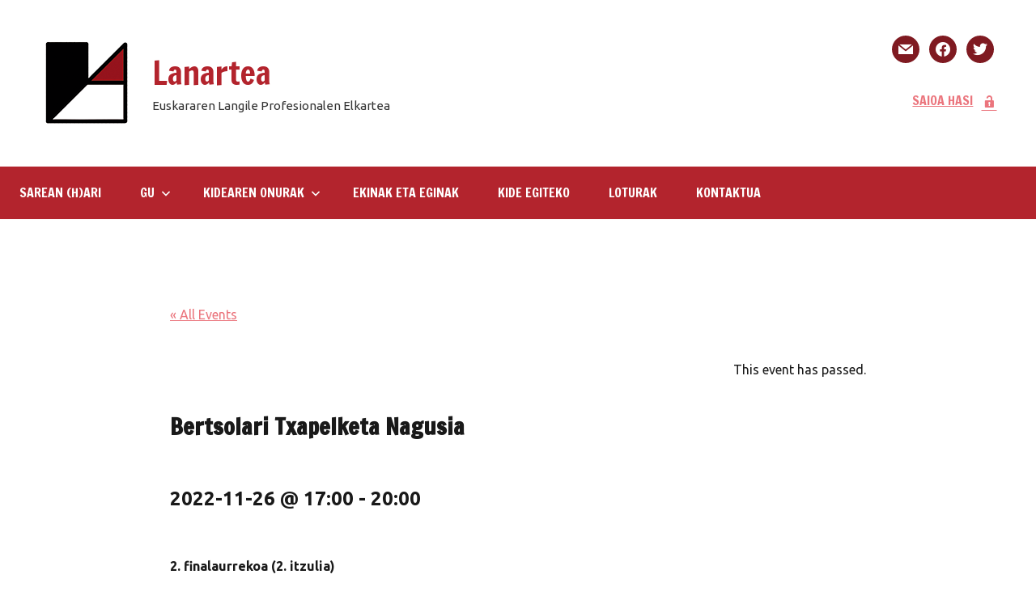

--- FILE ---
content_type: text/html; charset=UTF-8
request_url: https://www.lanartea.eus/agenda/bertsolari-txapelketa-nagusia-9/
body_size: 16203
content:
<!DOCTYPE html>
<html lang="eu">

<head>
<meta charset="UTF-8">
<meta name="viewport" content="width=device-width, initial-scale=1">
<link rel="profile" href="https://gmpg.org/xfn/11">

<title>Bertsolari Txapelketa Nagusia &#8211; Lanartea</title>
<link rel='stylesheet' id='tribe-events-views-v2-bootstrap-datepicker-styles-css' href='https://www.lanartea.eus/wp-content/plugins/the-events-calendar/vendor/bootstrap-datepicker/css/bootstrap-datepicker.standalone.min.css?ver=5.14.0.2' type='text/css' media='all' />
<link rel='stylesheet' id='tec-variables-skeleton-css' href='https://www.lanartea.eus/wp-content/plugins/the-events-calendar/common/src/resources/css/variables-skeleton.min.css?ver=4.14.13' type='text/css' media='all' />
<link rel='stylesheet' id='tribe-common-skeleton-style-css' href='https://www.lanartea.eus/wp-content/plugins/the-events-calendar/common/src/resources/css/common-skeleton.min.css?ver=4.14.13' type='text/css' media='all' />
<link rel='stylesheet' id='tribe-tooltipster-css-css' href='https://www.lanartea.eus/wp-content/plugins/the-events-calendar/common/vendor/tooltipster/tooltipster.bundle.min.css?ver=4.14.13' type='text/css' media='all' />
<link rel='stylesheet' id='tribe-events-views-v2-skeleton-css' href='https://www.lanartea.eus/wp-content/plugins/the-events-calendar/src/resources/css/views-skeleton.min.css?ver=5.14.0.2' type='text/css' media='all' />
<meta name='robots' content='max-image-preview:large' />
<link rel='dns-prefetch' href='//www.lanartea.eus' />
<link rel='dns-prefetch' href='//fonts.googleapis.com' />
<link href='https://fonts.gstatic.com' crossorigin rel='preconnect' />
<link rel="alternate" type="application/rss+xml" title="Lanartea &raquo; Jarioa" href="https://www.lanartea.eus/feed/" />
<link rel="alternate" type="text/calendar" title="Lanartea &raquo; iCal Feed" href="https://www.lanartea.eus/agenda/?ical=1" />
<link rel="alternate" title="oEmbed (JSON)" type="application/json+oembed" href="https://www.lanartea.eus/wp-json/oembed/1.0/embed?url=https%3A%2F%2Fwww.lanartea.eus%2Fagenda%2Fbertsolari-txapelketa-nagusia-9%2F" />
<link rel="alternate" title="oEmbed (XML)" type="text/xml+oembed" href="https://www.lanartea.eus/wp-json/oembed/1.0/embed?url=https%3A%2F%2Fwww.lanartea.eus%2Fagenda%2Fbertsolari-txapelketa-nagusia-9%2F&#038;format=xml" />
<style id='wp-img-auto-sizes-contain-inline-css' type='text/css'>
img:is([sizes=auto i],[sizes^="auto," i]){contain-intrinsic-size:3000px 1500px}
/*# sourceURL=wp-img-auto-sizes-contain-inline-css */
</style>
<link rel='stylesheet' id='embed-pdf-viewer-css' href='https://www.lanartea.eus/wp-content/plugins/embed-pdf-viewer/css/embed-pdf-viewer.css?ver=6.9' type='text/css' media='screen' />
<link rel='stylesheet' id='dynamico-theme-fonts-css' href='https://www.lanartea.eus/wp-content/fonts/f61b559b6e73989a4344195dd6cc78a1.css?ver=20201110' type='text/css' media='all' />
<link rel='stylesheet' id='tribe-events-v2-single-skeleton-css' href='https://www.lanartea.eus/wp-content/plugins/the-events-calendar/src/resources/css/tribe-events-single-skeleton.min.css?ver=5.14.0.2' type='text/css' media='all' />
<style id='wp-emoji-styles-inline-css' type='text/css'>

	img.wp-smiley, img.emoji {
		display: inline !important;
		border: none !important;
		box-shadow: none !important;
		height: 1em !important;
		width: 1em !important;
		margin: 0 0.07em !important;
		vertical-align: -0.1em !important;
		background: none !important;
		padding: 0 !important;
	}
/*# sourceURL=wp-emoji-styles-inline-css */
</style>
<link rel='stylesheet' id='wp-block-library-css' href='https://www.lanartea.eus/wp-includes/css/dist/block-library/style.min.css?ver=6.9' type='text/css' media='all' />
<style id='wp-block-image-inline-css' type='text/css'>
.wp-block-image>a,.wp-block-image>figure>a{display:inline-block}.wp-block-image img{box-sizing:border-box;height:auto;max-width:100%;vertical-align:bottom}@media not (prefers-reduced-motion){.wp-block-image img.hide{visibility:hidden}.wp-block-image img.show{animation:show-content-image .4s}}.wp-block-image[style*=border-radius] img,.wp-block-image[style*=border-radius]>a{border-radius:inherit}.wp-block-image.has-custom-border img{box-sizing:border-box}.wp-block-image.aligncenter{text-align:center}.wp-block-image.alignfull>a,.wp-block-image.alignwide>a{width:100%}.wp-block-image.alignfull img,.wp-block-image.alignwide img{height:auto;width:100%}.wp-block-image .aligncenter,.wp-block-image .alignleft,.wp-block-image .alignright,.wp-block-image.aligncenter,.wp-block-image.alignleft,.wp-block-image.alignright{display:table}.wp-block-image .aligncenter>figcaption,.wp-block-image .alignleft>figcaption,.wp-block-image .alignright>figcaption,.wp-block-image.aligncenter>figcaption,.wp-block-image.alignleft>figcaption,.wp-block-image.alignright>figcaption{caption-side:bottom;display:table-caption}.wp-block-image .alignleft{float:left;margin:.5em 1em .5em 0}.wp-block-image .alignright{float:right;margin:.5em 0 .5em 1em}.wp-block-image .aligncenter{margin-left:auto;margin-right:auto}.wp-block-image :where(figcaption){margin-bottom:1em;margin-top:.5em}.wp-block-image.is-style-circle-mask img{border-radius:9999px}@supports ((-webkit-mask-image:none) or (mask-image:none)) or (-webkit-mask-image:none){.wp-block-image.is-style-circle-mask img{border-radius:0;-webkit-mask-image:url('data:image/svg+xml;utf8,<svg viewBox="0 0 100 100" xmlns="http://www.w3.org/2000/svg"><circle cx="50" cy="50" r="50"/></svg>');mask-image:url('data:image/svg+xml;utf8,<svg viewBox="0 0 100 100" xmlns="http://www.w3.org/2000/svg"><circle cx="50" cy="50" r="50"/></svg>');mask-mode:alpha;-webkit-mask-position:center;mask-position:center;-webkit-mask-repeat:no-repeat;mask-repeat:no-repeat;-webkit-mask-size:contain;mask-size:contain}}:root :where(.wp-block-image.is-style-rounded img,.wp-block-image .is-style-rounded img){border-radius:9999px}.wp-block-image figure{margin:0}.wp-lightbox-container{display:flex;flex-direction:column;position:relative}.wp-lightbox-container img{cursor:zoom-in}.wp-lightbox-container img:hover+button{opacity:1}.wp-lightbox-container button{align-items:center;backdrop-filter:blur(16px) saturate(180%);background-color:#5a5a5a40;border:none;border-radius:4px;cursor:zoom-in;display:flex;height:20px;justify-content:center;opacity:0;padding:0;position:absolute;right:16px;text-align:center;top:16px;width:20px;z-index:100}@media not (prefers-reduced-motion){.wp-lightbox-container button{transition:opacity .2s ease}}.wp-lightbox-container button:focus-visible{outline:3px auto #5a5a5a40;outline:3px auto -webkit-focus-ring-color;outline-offset:3px}.wp-lightbox-container button:hover{cursor:pointer;opacity:1}.wp-lightbox-container button:focus{opacity:1}.wp-lightbox-container button:focus,.wp-lightbox-container button:hover,.wp-lightbox-container button:not(:hover):not(:active):not(.has-background){background-color:#5a5a5a40;border:none}.wp-lightbox-overlay{box-sizing:border-box;cursor:zoom-out;height:100vh;left:0;overflow:hidden;position:fixed;top:0;visibility:hidden;width:100%;z-index:100000}.wp-lightbox-overlay .close-button{align-items:center;cursor:pointer;display:flex;justify-content:center;min-height:40px;min-width:40px;padding:0;position:absolute;right:calc(env(safe-area-inset-right) + 16px);top:calc(env(safe-area-inset-top) + 16px);z-index:5000000}.wp-lightbox-overlay .close-button:focus,.wp-lightbox-overlay .close-button:hover,.wp-lightbox-overlay .close-button:not(:hover):not(:active):not(.has-background){background:none;border:none}.wp-lightbox-overlay .lightbox-image-container{height:var(--wp--lightbox-container-height);left:50%;overflow:hidden;position:absolute;top:50%;transform:translate(-50%,-50%);transform-origin:top left;width:var(--wp--lightbox-container-width);z-index:9999999999}.wp-lightbox-overlay .wp-block-image{align-items:center;box-sizing:border-box;display:flex;height:100%;justify-content:center;margin:0;position:relative;transform-origin:0 0;width:100%;z-index:3000000}.wp-lightbox-overlay .wp-block-image img{height:var(--wp--lightbox-image-height);min-height:var(--wp--lightbox-image-height);min-width:var(--wp--lightbox-image-width);width:var(--wp--lightbox-image-width)}.wp-lightbox-overlay .wp-block-image figcaption{display:none}.wp-lightbox-overlay button{background:none;border:none}.wp-lightbox-overlay .scrim{background-color:#fff;height:100%;opacity:.9;position:absolute;width:100%;z-index:2000000}.wp-lightbox-overlay.active{visibility:visible}@media not (prefers-reduced-motion){.wp-lightbox-overlay.active{animation:turn-on-visibility .25s both}.wp-lightbox-overlay.active img{animation:turn-on-visibility .35s both}.wp-lightbox-overlay.show-closing-animation:not(.active){animation:turn-off-visibility .35s both}.wp-lightbox-overlay.show-closing-animation:not(.active) img{animation:turn-off-visibility .25s both}.wp-lightbox-overlay.zoom.active{animation:none;opacity:1;visibility:visible}.wp-lightbox-overlay.zoom.active .lightbox-image-container{animation:lightbox-zoom-in .4s}.wp-lightbox-overlay.zoom.active .lightbox-image-container img{animation:none}.wp-lightbox-overlay.zoom.active .scrim{animation:turn-on-visibility .4s forwards}.wp-lightbox-overlay.zoom.show-closing-animation:not(.active){animation:none}.wp-lightbox-overlay.zoom.show-closing-animation:not(.active) .lightbox-image-container{animation:lightbox-zoom-out .4s}.wp-lightbox-overlay.zoom.show-closing-animation:not(.active) .lightbox-image-container img{animation:none}.wp-lightbox-overlay.zoom.show-closing-animation:not(.active) .scrim{animation:turn-off-visibility .4s forwards}}@keyframes show-content-image{0%{visibility:hidden}99%{visibility:hidden}to{visibility:visible}}@keyframes turn-on-visibility{0%{opacity:0}to{opacity:1}}@keyframes turn-off-visibility{0%{opacity:1;visibility:visible}99%{opacity:0;visibility:visible}to{opacity:0;visibility:hidden}}@keyframes lightbox-zoom-in{0%{transform:translate(calc((-100vw + var(--wp--lightbox-scrollbar-width))/2 + var(--wp--lightbox-initial-left-position)),calc(-50vh + var(--wp--lightbox-initial-top-position))) scale(var(--wp--lightbox-scale))}to{transform:translate(-50%,-50%) scale(1)}}@keyframes lightbox-zoom-out{0%{transform:translate(-50%,-50%) scale(1);visibility:visible}99%{visibility:visible}to{transform:translate(calc((-100vw + var(--wp--lightbox-scrollbar-width))/2 + var(--wp--lightbox-initial-left-position)),calc(-50vh + var(--wp--lightbox-initial-top-position))) scale(var(--wp--lightbox-scale));visibility:hidden}}
/*# sourceURL=https://www.lanartea.eus/wp-includes/blocks/image/style.min.css */
</style>
<style id='global-styles-inline-css' type='text/css'>
:root{--wp--preset--aspect-ratio--square: 1;--wp--preset--aspect-ratio--4-3: 4/3;--wp--preset--aspect-ratio--3-4: 3/4;--wp--preset--aspect-ratio--3-2: 3/2;--wp--preset--aspect-ratio--2-3: 2/3;--wp--preset--aspect-ratio--16-9: 16/9;--wp--preset--aspect-ratio--9-16: 9/16;--wp--preset--color--black: #000000;--wp--preset--color--cyan-bluish-gray: #abb8c3;--wp--preset--color--white: #ffffff;--wp--preset--color--pale-pink: #f78da7;--wp--preset--color--vivid-red: #cf2e2e;--wp--preset--color--luminous-vivid-orange: #ff6900;--wp--preset--color--luminous-vivid-amber: #fcb900;--wp--preset--color--light-green-cyan: #7bdcb5;--wp--preset--color--vivid-green-cyan: #00d084;--wp--preset--color--pale-cyan-blue: #8ed1fc;--wp--preset--color--vivid-cyan-blue: #0693e3;--wp--preset--color--vivid-purple: #9b51e0;--wp--preset--color--primary: #e84747;--wp--preset--color--secondary: #cb3e3e;--wp--preset--color--tertiary: #ae3535;--wp--preset--color--contrast: #4747e8;--wp--preset--color--accent: #47e897;--wp--preset--color--highlight: #e8e847;--wp--preset--color--light-gray: #eeeeee;--wp--preset--color--gray: #777777;--wp--preset--color--dark-gray: #333333;--wp--preset--gradient--vivid-cyan-blue-to-vivid-purple: linear-gradient(135deg,rgb(6,147,227) 0%,rgb(155,81,224) 100%);--wp--preset--gradient--light-green-cyan-to-vivid-green-cyan: linear-gradient(135deg,rgb(122,220,180) 0%,rgb(0,208,130) 100%);--wp--preset--gradient--luminous-vivid-amber-to-luminous-vivid-orange: linear-gradient(135deg,rgb(252,185,0) 0%,rgb(255,105,0) 100%);--wp--preset--gradient--luminous-vivid-orange-to-vivid-red: linear-gradient(135deg,rgb(255,105,0) 0%,rgb(207,46,46) 100%);--wp--preset--gradient--very-light-gray-to-cyan-bluish-gray: linear-gradient(135deg,rgb(238,238,238) 0%,rgb(169,184,195) 100%);--wp--preset--gradient--cool-to-warm-spectrum: linear-gradient(135deg,rgb(74,234,220) 0%,rgb(151,120,209) 20%,rgb(207,42,186) 40%,rgb(238,44,130) 60%,rgb(251,105,98) 80%,rgb(254,248,76) 100%);--wp--preset--gradient--blush-light-purple: linear-gradient(135deg,rgb(255,206,236) 0%,rgb(152,150,240) 100%);--wp--preset--gradient--blush-bordeaux: linear-gradient(135deg,rgb(254,205,165) 0%,rgb(254,45,45) 50%,rgb(107,0,62) 100%);--wp--preset--gradient--luminous-dusk: linear-gradient(135deg,rgb(255,203,112) 0%,rgb(199,81,192) 50%,rgb(65,88,208) 100%);--wp--preset--gradient--pale-ocean: linear-gradient(135deg,rgb(255,245,203) 0%,rgb(182,227,212) 50%,rgb(51,167,181) 100%);--wp--preset--gradient--electric-grass: linear-gradient(135deg,rgb(202,248,128) 0%,rgb(113,206,126) 100%);--wp--preset--gradient--midnight: linear-gradient(135deg,rgb(2,3,129) 0%,rgb(40,116,252) 100%);--wp--preset--font-size--small: 16px;--wp--preset--font-size--medium: 24px;--wp--preset--font-size--large: 36px;--wp--preset--font-size--x-large: 42px;--wp--preset--font-size--extra-large: 48px;--wp--preset--font-size--huge: 64px;--wp--preset--spacing--20: 0.44rem;--wp--preset--spacing--30: 0.67rem;--wp--preset--spacing--40: 1rem;--wp--preset--spacing--50: 1.5rem;--wp--preset--spacing--60: 2.25rem;--wp--preset--spacing--70: 3.38rem;--wp--preset--spacing--80: 5.06rem;--wp--preset--shadow--natural: 6px 6px 9px rgba(0, 0, 0, 0.2);--wp--preset--shadow--deep: 12px 12px 50px rgba(0, 0, 0, 0.4);--wp--preset--shadow--sharp: 6px 6px 0px rgba(0, 0, 0, 0.2);--wp--preset--shadow--outlined: 6px 6px 0px -3px rgb(255, 255, 255), 6px 6px rgb(0, 0, 0);--wp--preset--shadow--crisp: 6px 6px 0px rgb(0, 0, 0);}:where(.is-layout-flex){gap: 0.5em;}:where(.is-layout-grid){gap: 0.5em;}body .is-layout-flex{display: flex;}.is-layout-flex{flex-wrap: wrap;align-items: center;}.is-layout-flex > :is(*, div){margin: 0;}body .is-layout-grid{display: grid;}.is-layout-grid > :is(*, div){margin: 0;}:where(.wp-block-columns.is-layout-flex){gap: 2em;}:where(.wp-block-columns.is-layout-grid){gap: 2em;}:where(.wp-block-post-template.is-layout-flex){gap: 1.25em;}:where(.wp-block-post-template.is-layout-grid){gap: 1.25em;}.has-black-color{color: var(--wp--preset--color--black) !important;}.has-cyan-bluish-gray-color{color: var(--wp--preset--color--cyan-bluish-gray) !important;}.has-white-color{color: var(--wp--preset--color--white) !important;}.has-pale-pink-color{color: var(--wp--preset--color--pale-pink) !important;}.has-vivid-red-color{color: var(--wp--preset--color--vivid-red) !important;}.has-luminous-vivid-orange-color{color: var(--wp--preset--color--luminous-vivid-orange) !important;}.has-luminous-vivid-amber-color{color: var(--wp--preset--color--luminous-vivid-amber) !important;}.has-light-green-cyan-color{color: var(--wp--preset--color--light-green-cyan) !important;}.has-vivid-green-cyan-color{color: var(--wp--preset--color--vivid-green-cyan) !important;}.has-pale-cyan-blue-color{color: var(--wp--preset--color--pale-cyan-blue) !important;}.has-vivid-cyan-blue-color{color: var(--wp--preset--color--vivid-cyan-blue) !important;}.has-vivid-purple-color{color: var(--wp--preset--color--vivid-purple) !important;}.has-black-background-color{background-color: var(--wp--preset--color--black) !important;}.has-cyan-bluish-gray-background-color{background-color: var(--wp--preset--color--cyan-bluish-gray) !important;}.has-white-background-color{background-color: var(--wp--preset--color--white) !important;}.has-pale-pink-background-color{background-color: var(--wp--preset--color--pale-pink) !important;}.has-vivid-red-background-color{background-color: var(--wp--preset--color--vivid-red) !important;}.has-luminous-vivid-orange-background-color{background-color: var(--wp--preset--color--luminous-vivid-orange) !important;}.has-luminous-vivid-amber-background-color{background-color: var(--wp--preset--color--luminous-vivid-amber) !important;}.has-light-green-cyan-background-color{background-color: var(--wp--preset--color--light-green-cyan) !important;}.has-vivid-green-cyan-background-color{background-color: var(--wp--preset--color--vivid-green-cyan) !important;}.has-pale-cyan-blue-background-color{background-color: var(--wp--preset--color--pale-cyan-blue) !important;}.has-vivid-cyan-blue-background-color{background-color: var(--wp--preset--color--vivid-cyan-blue) !important;}.has-vivid-purple-background-color{background-color: var(--wp--preset--color--vivid-purple) !important;}.has-black-border-color{border-color: var(--wp--preset--color--black) !important;}.has-cyan-bluish-gray-border-color{border-color: var(--wp--preset--color--cyan-bluish-gray) !important;}.has-white-border-color{border-color: var(--wp--preset--color--white) !important;}.has-pale-pink-border-color{border-color: var(--wp--preset--color--pale-pink) !important;}.has-vivid-red-border-color{border-color: var(--wp--preset--color--vivid-red) !important;}.has-luminous-vivid-orange-border-color{border-color: var(--wp--preset--color--luminous-vivid-orange) !important;}.has-luminous-vivid-amber-border-color{border-color: var(--wp--preset--color--luminous-vivid-amber) !important;}.has-light-green-cyan-border-color{border-color: var(--wp--preset--color--light-green-cyan) !important;}.has-vivid-green-cyan-border-color{border-color: var(--wp--preset--color--vivid-green-cyan) !important;}.has-pale-cyan-blue-border-color{border-color: var(--wp--preset--color--pale-cyan-blue) !important;}.has-vivid-cyan-blue-border-color{border-color: var(--wp--preset--color--vivid-cyan-blue) !important;}.has-vivid-purple-border-color{border-color: var(--wp--preset--color--vivid-purple) !important;}.has-vivid-cyan-blue-to-vivid-purple-gradient-background{background: var(--wp--preset--gradient--vivid-cyan-blue-to-vivid-purple) !important;}.has-light-green-cyan-to-vivid-green-cyan-gradient-background{background: var(--wp--preset--gradient--light-green-cyan-to-vivid-green-cyan) !important;}.has-luminous-vivid-amber-to-luminous-vivid-orange-gradient-background{background: var(--wp--preset--gradient--luminous-vivid-amber-to-luminous-vivid-orange) !important;}.has-luminous-vivid-orange-to-vivid-red-gradient-background{background: var(--wp--preset--gradient--luminous-vivid-orange-to-vivid-red) !important;}.has-very-light-gray-to-cyan-bluish-gray-gradient-background{background: var(--wp--preset--gradient--very-light-gray-to-cyan-bluish-gray) !important;}.has-cool-to-warm-spectrum-gradient-background{background: var(--wp--preset--gradient--cool-to-warm-spectrum) !important;}.has-blush-light-purple-gradient-background{background: var(--wp--preset--gradient--blush-light-purple) !important;}.has-blush-bordeaux-gradient-background{background: var(--wp--preset--gradient--blush-bordeaux) !important;}.has-luminous-dusk-gradient-background{background: var(--wp--preset--gradient--luminous-dusk) !important;}.has-pale-ocean-gradient-background{background: var(--wp--preset--gradient--pale-ocean) !important;}.has-electric-grass-gradient-background{background: var(--wp--preset--gradient--electric-grass) !important;}.has-midnight-gradient-background{background: var(--wp--preset--gradient--midnight) !important;}.has-small-font-size{font-size: var(--wp--preset--font-size--small) !important;}.has-medium-font-size{font-size: var(--wp--preset--font-size--medium) !important;}.has-large-font-size{font-size: var(--wp--preset--font-size--large) !important;}.has-x-large-font-size{font-size: var(--wp--preset--font-size--x-large) !important;}
/*# sourceURL=global-styles-inline-css */
</style>

<style id='classic-theme-styles-inline-css' type='text/css'>
/*! This file is auto-generated */
.wp-block-button__link{color:#fff;background-color:#32373c;border-radius:9999px;box-shadow:none;text-decoration:none;padding:calc(.667em + 2px) calc(1.333em + 2px);font-size:1.125em}.wp-block-file__button{background:#32373c;color:#fff;text-decoration:none}
/*# sourceURL=/wp-includes/css/classic-themes.min.css */
</style>
<link rel='stylesheet' id='af-fontawesome-css' href='https://www.lanartea.eus/wp-content/plugins/asgaros-forum/libs/fontawesome/css/all.min.css?ver=2.0.0' type='text/css' media='all' />
<link rel='stylesheet' id='af-fontawesome-compat-v4-css' href='https://www.lanartea.eus/wp-content/plugins/asgaros-forum/libs/fontawesome/css/v4-shims.min.css?ver=2.0.0' type='text/css' media='all' />
<link rel='stylesheet' id='af-widgets-css' href='https://www.lanartea.eus/wp-content/plugins/asgaros-forum/skin/widgets.css?ver=2.0.0' type='text/css' media='all' />
<link rel='stylesheet' id='contact-form-7-css' href='https://www.lanartea.eus/wp-content/plugins/contact-form-7/includes/css/styles.css?ver=5.8.7' type='text/css' media='all' />
<link rel='stylesheet' id='dashicons-css' href='https://www.lanartea.eus/wp-includes/css/dashicons.min.css?ver=6.9' type='text/css' media='all' />
<link rel='stylesheet' id='wpmi-icons-css' href='https://www.lanartea.eus/wp-content/plugins/wp-menu-icons/assets/css/wpmi.css?ver=2.1.6' type='text/css' media='all' />
<link rel='stylesheet' id='noptin_front-css' href='https://www.lanartea.eus/wp-content/plugins/newsletter-optin-box/includes/assets/css/frontend.css?ver=1645718655' type='text/css' media='all' />
<link rel='stylesheet' id='ivory-search-styles-css' href='https://www.lanartea.eus/wp-content/plugins/add-search-to-menu/public/css/ivory-search.min.css?ver=5.4.3' type='text/css' media='all' />
<link rel='stylesheet' id='dynamico-stylesheet-css' href='https://www.lanartea.eus/wp-content/themes/dynamico/style.css?ver=1.0' type='text/css' media='all' />
<link rel='stylesheet' id='wpzoom-social-icons-socicon-css' href='https://www.lanartea.eus/wp-content/plugins/social-icons-widget-by-wpzoom/assets/css/wpzoom-socicon.css?ver=1645718734' type='text/css' media='all' />
<link rel='stylesheet' id='wpzoom-social-icons-genericons-css' href='https://www.lanartea.eus/wp-content/plugins/social-icons-widget-by-wpzoom/assets/css/genericons.css?ver=1645718734' type='text/css' media='all' />
<link rel='stylesheet' id='wpzoom-social-icons-academicons-css' href='https://www.lanartea.eus/wp-content/plugins/social-icons-widget-by-wpzoom/assets/css/academicons.min.css?ver=1645718734' type='text/css' media='all' />
<link rel='stylesheet' id='wpzoom-social-icons-font-awesome-3-css' href='https://www.lanartea.eus/wp-content/plugins/social-icons-widget-by-wpzoom/assets/css/font-awesome-3.min.css?ver=1645718734' type='text/css' media='all' />
<link rel='stylesheet' id='wpzoom-social-icons-styles-css' href='https://www.lanartea.eus/wp-content/plugins/social-icons-widget-by-wpzoom/assets/css/wpzoom-social-icons-styles.css?ver=1645718734' type='text/css' media='all' />
<link rel='stylesheet' id='gca-column-styles-css' href='https://www.lanartea.eus/wp-content/plugins/genesis-columns-advanced/css/gca-column-styles.css?ver=6.9' type='text/css' media='all' />
<link rel='stylesheet' id='um_fonticons_ii-css' href='https://www.lanartea.eus/wp-content/plugins/ultimate-member/assets/css/um-fonticons-ii.css?ver=2.1.20' type='text/css' media='all' />
<link rel='stylesheet' id='um_fonticons_fa-css' href='https://www.lanartea.eus/wp-content/plugins/ultimate-member/assets/css/um-fonticons-fa.css?ver=2.1.20' type='text/css' media='all' />
<link rel='stylesheet' id='select2-css' href='https://www.lanartea.eus/wp-content/plugins/ultimate-member/assets/css/select2/select2.min.css?ver=4.0.13' type='text/css' media='all' />
<link rel='stylesheet' id='um_crop-css' href='https://www.lanartea.eus/wp-content/plugins/ultimate-member/assets/css/um-crop.css?ver=2.1.20' type='text/css' media='all' />
<link rel='stylesheet' id='um_modal-css' href='https://www.lanartea.eus/wp-content/plugins/ultimate-member/assets/css/um-modal.css?ver=2.1.20' type='text/css' media='all' />
<link rel='stylesheet' id='um_styles-css' href='https://www.lanartea.eus/wp-content/plugins/ultimate-member/assets/css/um-styles.css?ver=2.1.20' type='text/css' media='all' />
<link rel='stylesheet' id='um_profile-css' href='https://www.lanartea.eus/wp-content/plugins/ultimate-member/assets/css/um-profile.css?ver=2.1.20' type='text/css' media='all' />
<link rel='stylesheet' id='um_account-css' href='https://www.lanartea.eus/wp-content/plugins/ultimate-member/assets/css/um-account.css?ver=2.1.20' type='text/css' media='all' />
<link rel='stylesheet' id='um_misc-css' href='https://www.lanartea.eus/wp-content/plugins/ultimate-member/assets/css/um-misc.css?ver=2.1.20' type='text/css' media='all' />
<link rel='stylesheet' id='um_fileupload-css' href='https://www.lanartea.eus/wp-content/plugins/ultimate-member/assets/css/um-fileupload.css?ver=2.1.20' type='text/css' media='all' />
<link rel='stylesheet' id='um_datetime-css' href='https://www.lanartea.eus/wp-content/plugins/ultimate-member/assets/css/pickadate/default.css?ver=2.1.20' type='text/css' media='all' />
<link rel='stylesheet' id='um_datetime_date-css' href='https://www.lanartea.eus/wp-content/plugins/ultimate-member/assets/css/pickadate/default.date.css?ver=2.1.20' type='text/css' media='all' />
<link rel='stylesheet' id='um_datetime_time-css' href='https://www.lanartea.eus/wp-content/plugins/ultimate-member/assets/css/pickadate/default.time.css?ver=2.1.20' type='text/css' media='all' />
<link rel='stylesheet' id='um_raty-css' href='https://www.lanartea.eus/wp-content/plugins/ultimate-member/assets/css/um-raty.css?ver=2.1.20' type='text/css' media='all' />
<link rel='stylesheet' id='um_scrollbar-css' href='https://www.lanartea.eus/wp-content/plugins/ultimate-member/assets/css/simplebar.css?ver=2.1.20' type='text/css' media='all' />
<link rel='stylesheet' id='um_tipsy-css' href='https://www.lanartea.eus/wp-content/plugins/ultimate-member/assets/css/um-tipsy.css?ver=2.1.20' type='text/css' media='all' />
<link rel='stylesheet' id='um_responsive-css' href='https://www.lanartea.eus/wp-content/plugins/ultimate-member/assets/css/um-responsive.css?ver=2.1.20' type='text/css' media='all' />
<link rel='stylesheet' id='um_default_css-css' href='https://www.lanartea.eus/wp-content/plugins/ultimate-member/assets/css/um-old-default.css?ver=2.1.20' type='text/css' media='all' />
<link rel='preload' as='font'  id='wpzoom-social-icons-font-academicons-ttf-css' href='https://www.lanartea.eus/wp-content/plugins/social-icons-widget-by-wpzoom/assets/font/academicons.ttf?v=1.8.6'  type='font/ttf' crossorigin />
<link rel='preload' as='font'  id='wpzoom-social-icons-font-academicons-woff-css' href='https://www.lanartea.eus/wp-content/plugins/social-icons-widget-by-wpzoom/assets/font/academicons.woff?v=1.8.6'  type='font/woff' crossorigin />
<link rel='preload' as='font'  id='wpzoom-social-icons-font-fontawesome-3-ttf-css' href='https://www.lanartea.eus/wp-content/plugins/social-icons-widget-by-wpzoom/assets/font/fontawesome-webfont.ttf?v=4.7.0'  type='font/ttf' crossorigin />
<link rel='preload' as='font'  id='wpzoom-social-icons-font-fontawesome-3-woff-css' href='https://www.lanartea.eus/wp-content/plugins/social-icons-widget-by-wpzoom/assets/font/fontawesome-webfont.woff?v=4.7.0'  type='font/woff' crossorigin />
<link rel='preload' as='font'  id='wpzoom-social-icons-font-fontawesome-3-woff2-css' href='https://www.lanartea.eus/wp-content/plugins/social-icons-widget-by-wpzoom/assets/font/fontawesome-webfont.woff2?v=4.7.0'  type='font/woff2' crossorigin />
<link rel='preload' as='font'  id='wpzoom-social-icons-font-genericons-ttf-css' href='https://www.lanartea.eus/wp-content/plugins/social-icons-widget-by-wpzoom/assets/font/Genericons.ttf'  type='font/ttf' crossorigin />
<link rel='preload' as='font'  id='wpzoom-social-icons-font-genericons-woff-css' href='https://www.lanartea.eus/wp-content/plugins/social-icons-widget-by-wpzoom/assets/font/Genericons.woff'  type='font/woff' crossorigin />
<link rel='preload' as='font'  id='wpzoom-social-icons-font-socicon-ttf-css' href='https://www.lanartea.eus/wp-content/plugins/social-icons-widget-by-wpzoom/assets/font/socicon.ttf?v=4.2.4'  type='font/ttf' crossorigin />
<link rel='preload' as='font'  id='wpzoom-social-icons-font-socicon-woff-css' href='https://www.lanartea.eus/wp-content/plugins/social-icons-widget-by-wpzoom/assets/font/socicon.woff?v=4.2.4'  type='font/woff' crossorigin />
<link rel='stylesheet' id='olympus-google-fonts-css' href='https://fonts.googleapis.com/css?family=Ubuntu%3A300%2C400%2C500%2C700%2C300i%2C400i%2C500i%2C700i%7CFrancois+One%3A400%2C400i&#038;display=swap&#038;subset=all&#038;ver=3.0.13' type='text/css' media='all' />
<script type="text/javascript" src="https://www.lanartea.eus/wp-includes/js/jquery/jquery.min.js?ver=3.7.1" id="jquery-core-js"></script>
<script type="text/javascript" src="https://www.lanartea.eus/wp-includes/js/jquery/jquery-migrate.min.js?ver=3.4.1" id="jquery-migrate-js"></script>
<script type="text/javascript" src="https://www.lanartea.eus/wp-content/plugins/the-events-calendar/common/src/resources/js/tribe-common.min.js?ver=4.14.13" id="tribe-common-js"></script>
<script type="text/javascript" src="https://www.lanartea.eus/wp-content/plugins/the-events-calendar/src/resources/js/views/breakpoints.js?ver=5.14.0.2" id="tribe-events-views-v2-breakpoints-js"></script>
<script type="text/javascript" src="https://www.lanartea.eus/wp-content/themes/dynamico/assets/js/svgxuse.min.js?ver=1.2.6" id="svgxuse-js"></script>
<script type="text/javascript" src="https://www.lanartea.eus/wp-content/plugins/ultimate-member/assets/js/um-gdpr.min.js?ver=2.1.20" id="um-gdpr-js"></script>
<link rel="https://api.w.org/" href="https://www.lanartea.eus/wp-json/" /><link rel="alternate" title="JSON" type="application/json" href="https://www.lanartea.eus/wp-json/wp/v2/tribe_events/8069" /><link rel="EditURI" type="application/rsd+xml" title="RSD" href="https://www.lanartea.eus/xmlrpc.php?rsd" />
<meta name="generator" content="WordPress 6.9" />
<meta name="generator" content="Seriously Simple Podcasting 2.23.0" />
<link rel="canonical" href="https://www.lanartea.eus/agenda/bertsolari-txapelketa-nagusia-9/" />
<link rel='shortlink' href='https://www.lanartea.eus/?p=8069' />

<link rel="alternate" type="application/rss+xml" title="Podcast RSS feed" href="https://www.lanartea.eus/feed/podcast" />

		<style type="text/css">
			.um_request_name {
				display: none !important;
			}
		</style>
	<meta name="tec-api-version" content="v1"><meta name="tec-api-origin" content="https://www.lanartea.eus"><link rel="alternate" href="https://www.lanartea.eus/wp-json/tribe/events/v1/events/8069" /><style type="text/css" id="custom-background-css">
body.custom-background { background-color: #ffffff; }
</style>
	<script type="application/ld+json">
[{"@context":"http://schema.org","@type":"Event","name":"Bertsolari Txapelketa Nagusia","description":"&lt;p&gt;2. finalaurrekoa (2. itzulia) Bertsolariak: Unai Agirre Goia, Sustrai Colina, Be\u00f1at Gaztelumendi, Nerea Ibarzabal, E\u00f1aut Martikorena Lizaso, Julio Soto. Gai-emailea: Ainhoa Larretxea.&lt;/p&gt;\\n","url":"https://www.lanartea.eus/agenda/bertsolari-txapelketa-nagusia-9/","eventAttendanceMode":"https://schema.org/OfflineEventAttendanceMode","startDate":"2022-11-26T17:00:00+01:00","endDate":"2022-11-26T20:00:00+01:00","location":{"@type":"Place","name":"Lauga (Baiona)","description":"","url":"","address":{"@type":"PostalAddress"},"telephone":"","sameAs":""},"performer":"Organization"}]
</script><link rel="icon" href="https://www.lanartea.eus/wp-content/uploads/2021/05/cropped-Lanartea-LOGOa-BBTK-handian-scaled-2-32x32.jpg" sizes="32x32" />
<link rel="icon" href="https://www.lanartea.eus/wp-content/uploads/2021/05/cropped-Lanartea-LOGOa-BBTK-handian-scaled-2-192x192.jpg" sizes="192x192" />
<link rel="apple-touch-icon" href="https://www.lanartea.eus/wp-content/uploads/2021/05/cropped-Lanartea-LOGOa-BBTK-handian-scaled-2-180x180.jpg" />
<meta name="msapplication-TileImage" content="https://www.lanartea.eus/wp-content/uploads/2021/05/cropped-Lanartea-LOGOa-BBTK-handian-scaled-2-270x270.jpg" />
		<style type="text/css" id="wp-custom-css">
			article .entry-content p { 
	text-align: justify; 
}		</style>
			<!-- Fonts Plugin CSS - https://fontsplugin.com/ -->
	<style>
		:root {
--font-base: Ubuntu;
--font-headings: Francois One;
--font-input: Ubuntu;
}
body, #content, .entry-content, .post-content, .page-content, .post-excerpt, .entry-summary, .entry-excerpt, .widget-area, .widget, .sidebar, #sidebar, footer, .footer, #footer, .site-footer {
font-family: "Ubuntu";
 }
#site-title, .site-title, #site-title a, .site-title a, .entry-title, .entry-title a, h1, h2, h3, h4, h5, h6, .widget-title {
font-family: "Francois One";
 }
button, .button, input, select, textarea, .wp-block-button, .wp-block-button__link {
font-family: "Ubuntu";
 }
#site-title, .site-title, #site-title a, .site-title a, #site-logo, #site-logo a, #logo, #logo a, .logo, .logo a {
font-family: "Francois One";
 }
#site-description, .site-description {
font-family: "Ubuntu";
 }
.menu, .page_item a, .menu-item a {
font-family: "Francois One";
 }
.entry-content, .entry-content p, .post-content, .page-content, .post-excerpt, .entry-summary, .entry-excerpt, .excerpt, .excerpt p, .type-post p, .type-page p {
font-family: "Ubuntu";
 }
.entry-title, .entry-title a, .post-title, .post-title a, .page-title, .entry-content h1, #content h1, .type-post h1, .type-page h1 {
font-family: "Francois One";
 }
.entry-content h2, .post-content h2, .page-content h2, #content h2, .type-post h2, .type-page h2 {
font-family: "Ubuntu";
 }
.entry-content h3, .post-content h3, .page-content h3, #content h3, .type-post h3, .type-page h3 {
font-family: "Ubuntu";
 }
.entry-content h4, .post-content h4, .page-content h4, #content h4, .type-post h4, .type-page h4 {
font-family: "Ubuntu";
 }
.entry-content h5, .post-content h5, .page-content h5, #content h5, .type-post h5, .type-page h5 {
font-family: "Ubuntu";
 }
.entry-content h6, .post-content h6, .page-content h6, #content h6, .type-post h6, .type-page h6 {
font-family: "Ubuntu";
 }
blockquote, .wp-block-quote, blockquote p, .wp-block-quote p {
font-family: "Ubuntu";
 }
.widget-title, .widget-area h1, .widget-area h2, .widget-area h3, .widget-area h4, .widget-area h5, .widget-area h6, #secondary h1, #secondary h2, #secondary h3, #secondary h4, #secondary h5, #secondary h6 {
font-family: "Francois One";
 }
.widget-area, .widget, .sidebar, #sidebar, #secondary {
font-family: "Francois One";
 }
footer h1, footer h2, footer h3, footer h4, footer h5, footer h6,
												.footer h1, .footer h2, .footer h3, .footer h4, .footer h5, .footer h6
												#footer h1, #footer h2, #footer h3, #footer h4, #footer h5, #footer h6 {
font-family: "Ubuntu";
 }
footer, #footer, .footer, .site-footer {
font-family: "Ubuntu";
 }
	</style>
	<!-- Fonts Plugin CSS -->
	
<link rel='stylesheet' id='dgwt-jg-swipebox-css' href='https://www.lanartea.eus/wp-content/plugins/justified-gallery/includes/Lightbox/Swipebox/assets/css/swipebox.min.css?ver=1.5.0' type='text/css' media='all' />
</head>

<body data-rsssl=1 class="wp-singular tribe_events-template-default single single-tribe_events postid-8069 custom-background wp-custom-logo wp-theme-dynamico noptin tribe-events-page-template tribe-no-js tribe-filter-live dynamico centered-theme-layout has-box-shadow author-hidden comments-hidden tags-hidden">

	
	<div id="page" class="site">
		<a class="skip-link screen-reader-text" href="#content">Skip to content</a>

		
		<header id="masthead" class="site-header" role="banner">

			<div class="header-main">

				
			<div class="site-logo">
				<a href="https://www.lanartea.eus/" class="custom-logo-link" rel="home"><img width="120" height="120" src="https://www.lanartea.eus/wp-content/uploads/2021/06/lanartea_120.png" class="custom-logo" alt="Lanartea" decoding="async" /></a>			</div>

			
				
<div class="site-branding">

	
			<p class="site-title"><a href="https://www.lanartea.eus/" rel="home">Lanartea</a></p>

			
			<p class="site-description">Euskararen Langile Profesionalen Elkartea</p>

			
</div><!-- .site-branding -->

				
	<div class="header-content">

		
			<div class="header-widgets">

				<div id="zoom-social-icons-widget-4" class="header-widget zoom-social-icons-widget">
		
<ul class="zoom-social-icons-list zoom-social-icons-list--with-canvas zoom-social-icons-list--round zoom-social-icons-list--align-center zoom-social-icons-list--no-labels">

		
				<li class="zoom-social_icons-list__item">
		<a class="zoom-social_icons-list__link" href="https://www.lanartea.eus/buletinak/" target="_blank" >
									
						<span class="screen-reader-text">mail</span>
			
						<span class="zoom-social_icons-list-span social-icon socicon socicon-mail" data-hover-rule="background-color" data-hover-color="#b3242d" style="background-color : #7f1a21; font-size: 18px; padding:8px" role='img' aria-label='Buletinak'></span>
			
					</a>
	</li>

	
				<li class="zoom-social_icons-list__item">
		<a class="zoom-social_icons-list__link" href="https://www.facebook.com/lanarteaelkartea/" target="_blank" >
									
						<span class="screen-reader-text">facebook</span>
			
						<span class="zoom-social_icons-list-span social-icon socicon socicon-facebook" data-hover-rule="background-color" data-hover-color="#b3242d" style="background-color : #7f1a21; font-size: 18px; padding:8px" role='img' aria-label='facebook'></span>
			
					</a>
	</li>

	
				<li class="zoom-social_icons-list__item">
		<a class="zoom-social_icons-list__link" href="https://twitter.com/lanartea" target="_blank" >
									
						<span class="screen-reader-text">twitter</span>
			
						<span class="zoom-social_icons-list-span social-icon socicon socicon-twitter" data-hover-rule="background-color" data-hover-color="#b3242d" style="background-color : #7f1a21; font-size: 18px; padding:8px" role='img' aria-label='twitter'></span>
			
					</a>
	</li>

	
</ul>

		</div><div id="nav_menu-5" class="header-widget widget_nav_menu"><div class="menu-saioa-container"><ul id="menu-saioa" class="menu"><li id="menu-item-1186" class="menu-item menu-item-type-post_type menu-item-object-page menu-item-1186"><a href="https://www.lanartea.eus/saioa-hasi/">SAIOA HASI<i style="font-size:1.2em;" class="wpmi-icon wpmi-label-0 wpmi-position-after wpmi-align-middle wpmi-size-1.2 dashicons dashicons-unlock"></i></a></li>
</ul></div></div>
			</div><!-- .header-widgets -->

		
		
	</div>

	
			</div><!-- .header-main -->

			

	<div id="main-navigation-wrap" class="primary-navigation-wrap">

		
		<button class="primary-menu-toggle menu-toggle" aria-controls="primary-menu" aria-expanded="false" >
			<svg class="icon icon-menu" aria-hidden="true" role="img"> <use xlink:href="https://www.lanartea.eus/wp-content/themes/dynamico/assets/icons/genericons-neue.svg#menu"></use> </svg><svg class="icon icon-close" aria-hidden="true" role="img"> <use xlink:href="https://www.lanartea.eus/wp-content/themes/dynamico/assets/icons/genericons-neue.svg#close"></use> </svg>			<span class="menu-toggle-text">Menu</span>
		</button>

		<div class="primary-navigation">

			<nav id="site-navigation" class="main-navigation"  role="navigation" aria-label="Primary Menu">

				<ul id="primary-menu" class="menu"><li id="menu-item-156" class="menu-item menu-item-type-post_type menu-item-object-page menu-item-156"><a href="https://www.lanartea.eus/">SAREAN (H)ARI</a></li>
<li id="menu-item-15" class="menu-item menu-item-type-post_type menu-item-object-page menu-item-has-children menu-item-15"><a href="https://www.lanartea.eus/gu/">GU<svg class="icon icon-expand" aria-hidden="true" role="img"> <use xlink:href="https://www.lanartea.eus/wp-content/themes/dynamico/assets/icons/genericons-neue.svg#expand"></use> </svg></a>
<ul class="sub-menu">
	<li id="menu-item-296" class="menu-item menu-item-type-post_type menu-item-object-page menu-item-296"><a href="https://www.lanartea.eus/lan-taldea/">Lan taldea</a></li>
	<li id="menu-item-30" class="menu-item menu-item-type-post_type menu-item-object-page menu-item-30"><a href="https://www.lanartea.eus/ohorezko-bazkideak/">Ohorezko bazkideak</a></li>
	<li id="menu-item-29" class="menu-item menu-item-type-post_type menu-item-object-page menu-item-29"><a href="https://www.lanartea.eus/erantzukizun-soziala/">Erantzukizun soziala</a></li>
</ul>
</li>
<li id="menu-item-46" class="menu-item menu-item-type-post_type menu-item-object-page menu-item-has-children menu-item-46"><a href="https://www.lanartea.eus/kideen_onurak/">Kidearen Onurak<svg class="icon icon-expand" aria-hidden="true" role="img"> <use xlink:href="https://www.lanartea.eus/wp-content/themes/dynamico/assets/icons/genericons-neue.svg#expand"></use> </svg></a>
<ul class="sub-menu">
	<li id="menu-item-43" class="menu-item menu-item-type-post_type menu-item-object-page menu-item-43"><a href="https://www.lanartea.eus/zerbitzuak/">Zerbitzuak</a></li>
	<li id="menu-item-1206" class="menu-item menu-item-type-post_type menu-item-object-page menu-item-1206"><a href="https://www.lanartea.eus/bazkideen-txokoa/">Kideen txokoa</a></li>
</ul>
</li>
<li id="menu-item-44" class="menu-item menu-item-type-post_type menu-item-object-page menu-item-44"><a href="https://www.lanartea.eus/ekinak-eta-eginak/">Ekinak eta eginak</a></li>
<li id="menu-item-55" class="menu-item menu-item-type-post_type menu-item-object-page menu-item-55"><a href="https://www.lanartea.eus/egin-zaitez-bazkide/">KIDE EGITEKO</a></li>
<li id="menu-item-62" class="menu-item menu-item-type-post_type menu-item-object-page menu-item-62"><a href="https://www.lanartea.eus/loturak/">LOTURAK</a></li>
<li id="menu-item-88" class="menu-item menu-item-type-post_type menu-item-object-page menu-item-88"><a href="https://www.lanartea.eus/kontaktua/">KONTAKTUA</a></li>
</ul>			</nav><!-- #site-navigation -->

		</div><!-- .primary-navigation -->

	</div>



		</header><!-- #masthead -->

		
		
		
		<div id="content" class="site-content">

			<main id="main" class="site-main" role="main">

				<main id="tribe-events-pg-template" class="tribe-events-pg-template"><div class="tribe-events-before-html"></div><span class="tribe-events-ajax-loading"><img class="tribe-events-spinner-medium" src="https://www.lanartea.eus/wp-content/plugins/the-events-calendar/src/resources/images/tribe-loading.gif" alt="Loading Events" /></span>
<div id="tribe-events-content" class="tribe-events-single">

	<p class="tribe-events-back">
		<a href="https://www.lanartea.eus/agenda/"> &laquo; All Events</a>
	</p>

	<!-- Notices -->
	<div class="tribe-events-notices"><ul><li>This event has passed.</li></ul></div>
	<h1 class="tribe-events-single-event-title">Bertsolari Txapelketa Nagusia</h1>
	<div class="tribe-events-schedule tribe-clearfix">
		<h2><span class="tribe-event-date-start">2022-11-26 @ 17:00</span> - <span class="tribe-event-time">20:00</span></h2>			</div>

	<!-- Event header -->
	<div id="tribe-events-header"  data-title="Bertsolari Txapelketa Nagusia &#8211; Lanartea" data-viewtitle="Bertsolari Txapelketa Nagusia">
		<!-- Navigation -->
		<nav class="tribe-events-nav-pagination" aria-label="Event Navigation">
			<ul class="tribe-events-sub-nav">
				<li class="tribe-events-nav-previous"><a href="https://www.lanartea.eus/agenda/iki-mihi-klik-oihana/"><span>&laquo;</span> &#8216;Iki Mihi Klik&#8217; + &#8216;Oihana&#8217;</a></li>
				<li class="tribe-events-nav-next"><a href="https://www.lanartea.eus/agenda/bertsoak-muxikan/">Bertsoak Muxikan <span>&raquo;</span></a></li>
			</ul>
			<!-- .tribe-events-sub-nav -->
		</nav>
	</div>
	<!-- #tribe-events-header -->

			<div id="post-8069" class="post-8069 tribe_events type-tribe_events status-publish hentry tribe_events_cat-bertso-saioa tribe_events_cat-bertsoak tribe_events_cat-bertsolaritza tribe_events_cat-txapelketa cat_bertso-saioa cat_bertsoak cat_bertsolaritza cat_txapelketa">
			<!-- Event featured image, but exclude link -->
			
			<!-- Event content -->
						<div class="tribe-events-single-event-description tribe-events-content">
				<p><strong><span class="hidden-xs">2. finalaurrekoa (2. itzulia)</span></strong></p>
<p><span class="hidden-xs"><span class="emaitza_sekzioa">Bertsolariak:</span> Unai Agirre Goia, Sustrai Colina, Beñat Gaztelumendi, Nerea Ibarzabal, Eñaut Martikorena Lizaso, Julio Soto. <span class="emaitza_sekzioa">Gai-emailea:</span> Ainhoa Larretxea.</span></p>
			</div>
			<!-- .tribe-events-single-event-description -->
			<div class="tribe-events-cal-links"><a class="tribe-events-button tribe-events-gcal" href="https://www.google.com/calendar/event?action=TEMPLATE&#038;dates=20221126T170000/20221126T200000&#038;text=Bertsolari%20Txapelketa%20Nagusia&#038;location=Lauga%20(Baiona)&#038;trp=false&#038;ctz=Europe/Madrid&#038;sprop=website:https://www.lanartea.eus" title="Google Calendar-era gehitu">+ Google Calendar-era gehitu</a><a class="tribe-events-button tribe-events-ical" href="webcal://www.lanartea.eus/agenda/bertsolari-txapelketa-nagusia-9/?ical=1" title="Add to iCalendar">+ Add to iCalendar</a></div><!-- .tribe-events-cal-links -->
			<!-- Event meta -->
						
	<div class="tribe-events-single-section tribe-events-event-meta primary tribe-clearfix">


<div class="tribe-events-meta-group tribe-events-meta-group-details">
	<h2 class="tribe-events-single-section-title"> Details </h2>
	<dl>

		
			<dt class="tribe-events-start-date-label"> Date: </dt>
			<dd>
				<abbr class="tribe-events-abbr tribe-events-start-date published dtstart" title="2022-11-26"> 2022-11-26 </abbr>
			</dd>

			<dt class="tribe-events-start-time-label"> Time: </dt>
			<dd>
				<div class="tribe-events-abbr tribe-events-start-time published dtstart" title="2022-11-26">
					17:00 - 20:00									</div>
			</dd>

		
		
		<dt class="tribe-events-event-categories-label">Event Categories:</dt> <dd class="tribe-events-event-categories"><a href="https://www.lanartea.eus/agenda/kategoria/bertso-saioa/" rel="tag">Bertso saioa</a>, <a href="https://www.lanartea.eus/agenda/kategoria/bertsoak/" rel="tag">Bertsoak</a>, <a href="https://www.lanartea.eus/agenda/kategoria/bertsolaritza/" rel="tag">Bertsolaritza</a>, <a href="https://www.lanartea.eus/agenda/kategoria/txapelketa/" rel="tag">Txapelketa</a></dd>
		
		
			</dl>
</div>

<div class="tribe-events-meta-group tribe-events-meta-group-venue">
	<h2 class="tribe-events-single-section-title"> Venue </h2>
	<dl>
		
		<dd class="tribe-venue"> Lauga (Baiona) </dd>

		
		
		
			</dl>
</div>

	</div>


					</div> <!-- #post-x -->
			
	<!-- Event footer -->
	<div id="tribe-events-footer">
		<!-- Navigation -->
		<nav class="tribe-events-nav-pagination" aria-label="Event Navigation">
			<ul class="tribe-events-sub-nav">
				<li class="tribe-events-nav-previous"><a href="https://www.lanartea.eus/agenda/iki-mihi-klik-oihana/"><span>&laquo;</span> &#8216;Iki Mihi Klik&#8217; + &#8216;Oihana&#8217;</a></li>
				<li class="tribe-events-nav-next"><a href="https://www.lanartea.eus/agenda/bertsoak-muxikan/">Bertsoak Muxikan <span>&raquo;</span></a></li>
			</ul>
			<!-- .tribe-events-sub-nav -->
		</nav>
	</div>
	<!-- #tribe-events-footer -->

</div><!-- #tribe-events-content -->
<div class="tribe-events-after-html"></div>
<!--
This calendar is powered by The Events Calendar.
http://evnt.is/18wn
-->
</main>
		</main><!-- #main -->

		
	</div><!-- #content -->

	
	<div class="footer-wrap">

		
		<footer id="colophon" class="site-footer">

						
	<div id="footer-line" class="site-info">
		
		<div id="block-4" class="widget widget_block widget_media_image"><div class="wp-block-image">
<figure class="aligncenter size-large is-resized"><img loading="lazy" decoding="async" src="https://www.lanartea.eus/wp-content/uploads/2023/01/GAldundia_hor_eus-1024x261.png" alt="" class="wp-image-8701" width="432" height="105"/></figure>
</div></div><div id="text-6" class="widget widget_text">			<div class="textwidget"><h5><strong>LANARTEA &#8211;  Euskararen Langile Profesionales Elkartea</strong></h5>
<h5><a href="https://www.lanartea.eus/lege_informazioa/">Lege informazioa</a> &#8211; <a href="https://www.lanartea.eus/pribatutasun_politika/">Pribatutasun politika</a></h5>
</div>
		</div>		
	</div>

	
		</footer><!-- #colophon -->

	</div>

	
</div><!-- #page -->


<div id="um_upload_single" style="display:none"></div>
<div id="um_view_photo" style="display:none">

	<a href="javascript:void(0);" data-action="um_remove_modal" class="um-modal-close"
	   aria-label="Close view photo modal">
		<i class="um-faicon-times"></i>
	</a>

	<div class="um-modal-body photo">
		<div class="um-modal-photo"></div>
	</div>

</div><script type="speculationrules">
{"prefetch":[{"source":"document","where":{"and":[{"href_matches":"/*"},{"not":{"href_matches":["/wp-*.php","/wp-admin/*","/wp-content/uploads/*","/wp-content/*","/wp-content/plugins/*","/wp-content/themes/dynamico/*","/*\\?(.+)"]}},{"not":{"selector_matches":"a[rel~=\"nofollow\"]"}},{"not":{"selector_matches":".no-prefetch, .no-prefetch a"}}]},"eagerness":"conservative"}]}
</script>
		<script>
		( function ( body ) {
			'use strict';
			body.className = body.className.replace( /\btribe-no-js\b/, 'tribe-js' );
		} )( document.body );
		</script>
		<script> /* <![CDATA[ */var tribe_l10n_datatables = {"aria":{"sort_ascending":": activate to sort column ascending","sort_descending":": activate to sort column descending"},"length_menu":"Show _MENU_ entries","empty_table":"No data available in table","info":"Showing _START_ to _END_ of _TOTAL_ entries","info_empty":"Showing 0 to 0 of 0 entries","info_filtered":"(filtered from _MAX_ total entries)","zero_records":"No matching records found","search":"Search:","all_selected_text":"All items on this page were selected. ","select_all_link":"Select all pages","clear_selection":"Clear Selection.","pagination":{"all":"All","next":"Next","previous":"Previous"},"select":{"rows":{"0":"","_":": Selected %d rows","1":": Selected 1 row"}},"datepicker":{"dayNames":["igandea","astelehena","asteartea","asteazkena","osteguna","ostirala","larunbata"],"dayNamesShort":["ig.","al.","ar.","az.","og.","ol.","lr."],"dayNamesMin":["I","A","A","A","O","O","L"],"monthNames":["urtarrila","otsaila","martxoa","apirila","maiatza","ekaina","uztaila","abuztua","iraila","urria","azaroa","abendua"],"monthNamesShort":["urtarrila","otsaila","martxoa","apirila","maiatza","ekaina","uztaila","abuztua","iraila","urria","azaroa","abendua"],"monthNamesMin":["Urt","Ots","Mar","Api","Mai","Eka","Uzt","Abu","Ira","Urr","Aza","Abe"],"nextText":"Hurrengoa","prevText":"Aurrekoa","currentText":"Gaur","closeText":"Eginda","today":"Gaur","clear":"Garbitu"}};/* ]]> */ </script><script type="text/javascript">!function(t,e){"use strict";function n(){if(!a){a=!0;for(var t=0;t<d.length;t++)d[t].fn.call(window,d[t].ctx);d=[]}}function o(){"complete"===document.readyState&&n()}t=t||"docReady",e=e||window;var d=[],a=!1,c=!1;e[t]=function(t,e){return a?void setTimeout(function(){t(e)},1):(d.push({fn:t,ctx:e}),void("complete"===document.readyState||!document.attachEvent&&"interactive"===document.readyState?setTimeout(n,1):c||(document.addEventListener?(document.addEventListener("DOMContentLoaded",n,!1),window.addEventListener("load",n,!1)):(document.attachEvent("onreadystatechange",o),window.attachEvent("onload",n)),c=!0)))}}("wpBruiserDocReady",window);
			(function(){var wpbrLoader = (function(){var g=document,b=g.createElement('script'),c=g.scripts[0];b.async=1;b.src='https://www.lanartea.eus/?gdbc-client=3.1.43-'+(new Date()).getTime();c.parentNode.insertBefore(b,c);});wpBruiserDocReady(wpbrLoader);window.onunload=function(){};window.addEventListener('pageshow',function(event){if(event.persisted){(typeof window.WPBruiserClient==='undefined')?wpbrLoader():window.WPBruiserClient.requestTokens();}},false);})();
</script><script type="text/javascript" src="https://www.lanartea.eus/wp-content/plugins/the-events-calendar/vendor/bootstrap-datepicker/js/bootstrap-datepicker.min.js?ver=5.14.0.2" id="tribe-events-views-v2-bootstrap-datepicker-js"></script>
<script type="text/javascript" src="https://www.lanartea.eus/wp-content/plugins/the-events-calendar/src/resources/js/views/viewport.js?ver=5.14.0.2" id="tribe-events-views-v2-viewport-js"></script>
<script type="text/javascript" src="https://www.lanartea.eus/wp-content/plugins/the-events-calendar/src/resources/js/views/accordion.js?ver=5.14.0.2" id="tribe-events-views-v2-accordion-js"></script>
<script type="text/javascript" src="https://www.lanartea.eus/wp-content/plugins/the-events-calendar/src/resources/js/views/view-selector.js?ver=5.14.0.2" id="tribe-events-views-v2-view-selector-js"></script>
<script type="text/javascript" src="https://www.lanartea.eus/wp-content/plugins/the-events-calendar/src/resources/js/views/ical-links.js?ver=5.14.0.2" id="tribe-events-views-v2-ical-links-js"></script>
<script type="text/javascript" src="https://www.lanartea.eus/wp-content/plugins/the-events-calendar/src/resources/js/views/navigation-scroll.js?ver=5.14.0.2" id="tribe-events-views-v2-navigation-scroll-js"></script>
<script type="text/javascript" src="https://www.lanartea.eus/wp-content/plugins/the-events-calendar/src/resources/js/views/multiday-events.js?ver=5.14.0.2" id="tribe-events-views-v2-multiday-events-js"></script>
<script type="text/javascript" src="https://www.lanartea.eus/wp-content/plugins/the-events-calendar/src/resources/js/views/month-mobile-events.js?ver=5.14.0.2" id="tribe-events-views-v2-month-mobile-events-js"></script>
<script type="text/javascript" src="https://www.lanartea.eus/wp-content/plugins/the-events-calendar/src/resources/js/views/month-grid.js?ver=5.14.0.2" id="tribe-events-views-v2-month-grid-js"></script>
<script type="text/javascript" src="https://www.lanartea.eus/wp-content/plugins/the-events-calendar/common/vendor/tooltipster/tooltipster.bundle.min.js?ver=4.14.13" id="tribe-tooltipster-js"></script>
<script type="text/javascript" src="https://www.lanartea.eus/wp-content/plugins/the-events-calendar/src/resources/js/views/tooltip.js?ver=5.14.0.2" id="tribe-events-views-v2-tooltip-js"></script>
<script type="text/javascript" src="https://www.lanartea.eus/wp-content/plugins/the-events-calendar/src/resources/js/views/events-bar.js?ver=5.14.0.2" id="tribe-events-views-v2-events-bar-js"></script>
<script type="text/javascript" src="https://www.lanartea.eus/wp-content/plugins/the-events-calendar/src/resources/js/views/events-bar-inputs.js?ver=5.14.0.2" id="tribe-events-views-v2-events-bar-inputs-js"></script>
<script type="text/javascript" src="https://www.lanartea.eus/wp-content/plugins/the-events-calendar/src/resources/js/views/datepicker.js?ver=5.14.0.2" id="tribe-events-views-v2-datepicker-js"></script>
<script type="text/javascript" src="https://www.lanartea.eus/wp-content/plugins/contact-form-7/includes/swv/js/index.js?ver=5.8.7" id="swv-js"></script>
<script type="text/javascript" id="contact-form-7-js-extra">
/* <![CDATA[ */
var wpcf7 = {"api":{"root":"https://www.lanartea.eus/wp-json/","namespace":"contact-form-7/v1"}};
//# sourceURL=contact-form-7-js-extra
/* ]]> */
</script>
<script type="text/javascript" src="https://www.lanartea.eus/wp-content/plugins/contact-form-7/includes/js/index.js?ver=5.8.7" id="contact-form-7-js"></script>
<script type="text/javascript" id="dynamico-navigation-js-extra">
/* <![CDATA[ */
var dynamicoScreenReaderText = {"expand":"Expand child menu","collapse":"Collapse child menu","icon":"\u003Csvg class=\"icon icon-expand\" aria-hidden=\"true\" role=\"img\"\u003E \u003Cuse xlink:href=\"https://www.lanartea.eus/wp-content/themes/dynamico/assets/icons/genericons-neue.svg#expand\"\u003E\u003C/use\u003E \u003C/svg\u003E"};
//# sourceURL=dynamico-navigation-js-extra
/* ]]> */
</script>
<script type="text/javascript" src="https://www.lanartea.eus/wp-content/themes/dynamico/assets/js/navigation.js?ver=20201113" id="dynamico-navigation-js"></script>
<script type="text/javascript" src="https://www.lanartea.eus/wp-content/plugins/social-icons-widget-by-wpzoom/assets/js/social-icons-widget-frontend.js?ver=1645718734" id="zoom-social-icons-widget-frontend-js"></script>
<script type="text/javascript" src="https://www.lanartea.eus/wp-content/plugins/page-links-to/dist/new-tab.js?ver=3.3.6" id="page-links-to-js"></script>
<script type="text/javascript" src="https://www.lanartea.eus/wp-content/plugins/ultimate-member/assets/js/select2/select2.full.min.js?ver=4.0.13" id="select2-js"></script>
<script src='https://www.lanartea.eus/wp-content/plugins/the-events-calendar/common/src/resources/js/underscore-before.js'></script>
<script type="text/javascript" src="https://www.lanartea.eus/wp-includes/js/underscore.min.js?ver=1.13.7" id="underscore-js"></script>
<script src='https://www.lanartea.eus/wp-content/plugins/the-events-calendar/common/src/resources/js/underscore-after.js'></script>
<script type="text/javascript" id="wp-util-js-extra">
/* <![CDATA[ */
var _wpUtilSettings = {"ajax":{"url":"/wp-admin/admin-ajax.php"}};
//# sourceURL=wp-util-js-extra
/* ]]> */
</script>
<script type="text/javascript" src="https://www.lanartea.eus/wp-includes/js/wp-util.min.js?ver=6.9" id="wp-util-js"></script>
<script type="text/javascript" src="https://www.lanartea.eus/wp-content/plugins/ultimate-member/assets/js/um-crop.min.js?ver=2.1.20" id="um_crop-js"></script>
<script type="text/javascript" src="https://www.lanartea.eus/wp-content/plugins/ultimate-member/assets/js/um-modal.min.js?ver=2.1.20" id="um_modal-js"></script>
<script type="text/javascript" src="https://www.lanartea.eus/wp-content/plugins/ultimate-member/assets/js/um-jquery-form.min.js?ver=2.1.20" id="um_jquery_form-js"></script>
<script type="text/javascript" src="https://www.lanartea.eus/wp-content/plugins/ultimate-member/assets/js/um-fileupload.min.js?ver=2.1.20" id="um_fileupload-js"></script>
<script type="text/javascript" src="https://www.lanartea.eus/wp-content/plugins/ultimate-member/assets/js/pickadate/picker.js?ver=2.1.20" id="um_datetime-js"></script>
<script type="text/javascript" src="https://www.lanartea.eus/wp-content/plugins/ultimate-member/assets/js/pickadate/picker.date.js?ver=2.1.20" id="um_datetime_date-js"></script>
<script type="text/javascript" src="https://www.lanartea.eus/wp-content/plugins/ultimate-member/assets/js/pickadate/picker.time.js?ver=2.1.20" id="um_datetime_time-js"></script>
<script type="text/javascript" src="https://www.lanartea.eus/wp-includes/js/dist/hooks.min.js?ver=dd5603f07f9220ed27f1" id="wp-hooks-js"></script>
<script type="text/javascript" src="https://www.lanartea.eus/wp-includes/js/dist/i18n.min.js?ver=c26c3dc7bed366793375" id="wp-i18n-js"></script>
<script type="text/javascript" id="wp-i18n-js-after">
/* <![CDATA[ */
wp.i18n.setLocaleData( { 'text direction\u0004ltr': [ 'ltr' ] } );
//# sourceURL=wp-i18n-js-after
/* ]]> */
</script>
<script type="text/javascript" src="https://www.lanartea.eus/wp-content/plugins/ultimate-member/assets/js/um-raty.min.js?ver=2.1.20" id="um_raty-js"></script>
<script type="text/javascript" src="https://www.lanartea.eus/wp-content/plugins/ultimate-member/assets/js/um-tipsy.min.js?ver=2.1.20" id="um_tipsy-js"></script>
<script type="text/javascript" src="https://www.lanartea.eus/wp-includes/js/imagesloaded.min.js?ver=5.0.0" id="imagesloaded-js"></script>
<script type="text/javascript" src="https://www.lanartea.eus/wp-includes/js/masonry.min.js?ver=4.2.2" id="masonry-js"></script>
<script type="text/javascript" src="https://www.lanartea.eus/wp-includes/js/jquery/jquery.masonry.min.js?ver=3.1.2b" id="jquery-masonry-js"></script>
<script type="text/javascript" src="https://www.lanartea.eus/wp-content/plugins/ultimate-member/assets/js/simplebar.min.js?ver=2.1.20" id="um_scrollbar-js"></script>
<script type="text/javascript" src="https://www.lanartea.eus/wp-content/plugins/ultimate-member/assets/js/um-functions.min.js?ver=2.1.20" id="um_functions-js"></script>
<script type="text/javascript" src="https://www.lanartea.eus/wp-content/plugins/ultimate-member/assets/js/um-responsive.min.js?ver=2.1.20" id="um_responsive-js"></script>
<script type="text/javascript" src="https://www.lanartea.eus/wp-content/plugins/ultimate-member/assets/js/um-conditional.min.js?ver=2.1.20" id="um_conditional-js"></script>
<script type="text/javascript" id="um_scripts-js-extra">
/* <![CDATA[ */
var um_scripts = {"nonce":"d9eba2acb4"};
//# sourceURL=um_scripts-js-extra
/* ]]> */
</script>
<script type="text/javascript" src="https://www.lanartea.eus/wp-content/plugins/ultimate-member/assets/js/um-scripts.min.js?ver=2.1.20" id="um_scripts-js"></script>
<script type="text/javascript" src="https://www.lanartea.eus/wp-content/plugins/ultimate-member/assets/js/um-profile.min.js?ver=2.1.20" id="um_profile-js"></script>
<script type="text/javascript" src="https://www.lanartea.eus/wp-content/plugins/ultimate-member/assets/js/um-account.min.js?ver=2.1.20" id="um_account-js"></script>
<script type="text/javascript" id="ivory-search-scripts-js-extra">
/* <![CDATA[ */
var IvorySearchVars = {"is_analytics_enabled":"1"};
//# sourceURL=ivory-search-scripts-js-extra
/* ]]> */
</script>
<script type="text/javascript" src="https://www.lanartea.eus/wp-content/plugins/add-search-to-menu/public/js/ivory-search.min.js?ver=5.4.3" id="ivory-search-scripts-js"></script>
<script type="text/javascript" src="https://www.lanartea.eus/wp-content/plugins/justified-gallery/includes/Lightbox/Swipebox/assets/js/jquery.swipebox.min.js?ver=1.5.0" id="dgwt-jg-swipebox-js"></script>
<script type="text/javascript" id="noptin_front-js-extra">
/* <![CDATA[ */
var noptin = {"ajaxurl":"https://www.lanartea.eus/wp-admin/admin-ajax.php","resturl":"https://www.lanartea.eus/wp-json/noptin/v1/form","nonce":"e674d3019c","cookie":"","cookie_path":"/"};
//# sourceURL=noptin_front-js-extra
/* ]]> */
</script>
<script type="text/javascript" src="https://www.lanartea.eus/wp-content/plugins/newsletter-optin-box/includes/assets/js/dist/frontend.js?ver=1645718655" id="noptin_front-js"></script>
<script type="text/javascript" src="https://www.lanartea.eus/wp-content/plugins/the-events-calendar/common/src/resources/js/utils/query-string.js?ver=4.14.13" id="tribe-query-string-js"></script>
<script defer type="text/javascript" src="https://www.lanartea.eus/wp-content/plugins/the-events-calendar/src/resources/js/views/manager.js?ver=5.14.0.2" id="tribe-events-views-v2-manager-js"></script>
<script id="wp-emoji-settings" type="application/json">
{"baseUrl":"https://s.w.org/images/core/emoji/17.0.2/72x72/","ext":".png","svgUrl":"https://s.w.org/images/core/emoji/17.0.2/svg/","svgExt":".svg","source":{"concatemoji":"https://www.lanartea.eus/wp-includes/js/wp-emoji-release.min.js?ver=6.9"}}
</script>
<script type="module">
/* <![CDATA[ */
/*! This file is auto-generated */
const a=JSON.parse(document.getElementById("wp-emoji-settings").textContent),o=(window._wpemojiSettings=a,"wpEmojiSettingsSupports"),s=["flag","emoji"];function i(e){try{var t={supportTests:e,timestamp:(new Date).valueOf()};sessionStorage.setItem(o,JSON.stringify(t))}catch(e){}}function c(e,t,n){e.clearRect(0,0,e.canvas.width,e.canvas.height),e.fillText(t,0,0);t=new Uint32Array(e.getImageData(0,0,e.canvas.width,e.canvas.height).data);e.clearRect(0,0,e.canvas.width,e.canvas.height),e.fillText(n,0,0);const a=new Uint32Array(e.getImageData(0,0,e.canvas.width,e.canvas.height).data);return t.every((e,t)=>e===a[t])}function p(e,t){e.clearRect(0,0,e.canvas.width,e.canvas.height),e.fillText(t,0,0);var n=e.getImageData(16,16,1,1);for(let e=0;e<n.data.length;e++)if(0!==n.data[e])return!1;return!0}function u(e,t,n,a){switch(t){case"flag":return n(e,"\ud83c\udff3\ufe0f\u200d\u26a7\ufe0f","\ud83c\udff3\ufe0f\u200b\u26a7\ufe0f")?!1:!n(e,"\ud83c\udde8\ud83c\uddf6","\ud83c\udde8\u200b\ud83c\uddf6")&&!n(e,"\ud83c\udff4\udb40\udc67\udb40\udc62\udb40\udc65\udb40\udc6e\udb40\udc67\udb40\udc7f","\ud83c\udff4\u200b\udb40\udc67\u200b\udb40\udc62\u200b\udb40\udc65\u200b\udb40\udc6e\u200b\udb40\udc67\u200b\udb40\udc7f");case"emoji":return!a(e,"\ud83e\u1fac8")}return!1}function f(e,t,n,a){let r;const o=(r="undefined"!=typeof WorkerGlobalScope&&self instanceof WorkerGlobalScope?new OffscreenCanvas(300,150):document.createElement("canvas")).getContext("2d",{willReadFrequently:!0}),s=(o.textBaseline="top",o.font="600 32px Arial",{});return e.forEach(e=>{s[e]=t(o,e,n,a)}),s}function r(e){var t=document.createElement("script");t.src=e,t.defer=!0,document.head.appendChild(t)}a.supports={everything:!0,everythingExceptFlag:!0},new Promise(t=>{let n=function(){try{var e=JSON.parse(sessionStorage.getItem(o));if("object"==typeof e&&"number"==typeof e.timestamp&&(new Date).valueOf()<e.timestamp+604800&&"object"==typeof e.supportTests)return e.supportTests}catch(e){}return null}();if(!n){if("undefined"!=typeof Worker&&"undefined"!=typeof OffscreenCanvas&&"undefined"!=typeof URL&&URL.createObjectURL&&"undefined"!=typeof Blob)try{var e="postMessage("+f.toString()+"("+[JSON.stringify(s),u.toString(),c.toString(),p.toString()].join(",")+"));",a=new Blob([e],{type:"text/javascript"});const r=new Worker(URL.createObjectURL(a),{name:"wpTestEmojiSupports"});return void(r.onmessage=e=>{i(n=e.data),r.terminate(),t(n)})}catch(e){}i(n=f(s,u,c,p))}t(n)}).then(e=>{for(const n in e)a.supports[n]=e[n],a.supports.everything=a.supports.everything&&a.supports[n],"flag"!==n&&(a.supports.everythingExceptFlag=a.supports.everythingExceptFlag&&a.supports[n]);var t;a.supports.everythingExceptFlag=a.supports.everythingExceptFlag&&!a.supports.flag,a.supports.everything||((t=a.source||{}).concatemoji?r(t.concatemoji):t.wpemoji&&t.twemoji&&(r(t.twemoji),r(t.wpemoji)))});
//# sourceURL=https://www.lanartea.eus/wp-includes/js/wp-emoji-loader.min.js
/* ]]> */
</script>
		<script type="text/javascript">
			jQuery( window ).on( 'load', function() {
				jQuery('input[name="um_request"]').val('');
			});
		</script>
	
</body>
</html>


--- FILE ---
content_type: text/css
request_url: https://www.lanartea.eus/wp-content/plugins/newsletter-optin-box/includes/assets/css/frontend.css?ver=1645718655
body_size: 21565
content:
@-webkit-keyframes noptin-spin{0%{transform:rotate(0deg)}to{transform:rotate(360deg)}}@keyframes noptin-spin{0%{transform:rotate(0deg)}to{transform:rotate(360deg)}}@-webkit-keyframes noptin-blink{0%,to{opacity:0}50%{opacity:1}}@keyframes noptin-blink{0%,to{opacity:0}50%{opacity:1}}@-webkit-keyframes noptin-popup-open{0%{opacity:0;-webkit-transform:scale3d(0,0,1)}to{opacity:1;-webkit-transform:scale3d(1,1,1)}}@keyframes noptin-popup-open{0%{opacity:0;-webkit-transform:scale3d(0,0,1)}to{opacity:1;-webkit-transform:scale3d(1,1,1)}}@-webkit-keyframes noptin-popup-close{0%{opacity:1}to{opacity:0;transform:scale3d(.5,.5,1)}}@keyframes noptin-popup-close{0%{opacity:1}to{opacity:0;transform:scale3d(.5,.5,1)}}.noptin-alert{clear:both;padding:.75rem 1.25rem;margin-bottom:1rem;border:1px solid transparent;border-radius:.25rem;max-width:480px}.noptin-error{color:#721c24;background-color:#f8d7da;border-color:#f5c6cb}.noptin-success{color:#155724;background-color:#d4edda;border-color:#c3e6cb}.noptin-newsletter-form:not(.noptin-form-submitted) .noptin-form-notice{display:none}.noptin-newsletter-form{position:relative!important}.noptin-newsletter-form .noptin-loader{margin:-10px;top:0;left:0;bottom:0;right:0;cursor:progress;position:absolute;align-items:center;justify-content:center;display:none;background-color:rgba(255,255,255,.62)}.noptin-newsletter-form .noptin-loader span{display:inline-block;background-color:#23282d;opacity:.75;width:24px;height:24px;border:0;border-radius:100%;padding:0;position:relative}.noptin-newsletter-form .noptin-loader span::before{content:'';position:absolute;background-color:#fbfbfc;top:4px;left:4px;width:6px;height:6px;border:0;border-radius:100%;transform-origin:8px 8px;-webkit-animation-name:noptin-spin;animation-name:noptin-spin;-webkit-animation-duration:1000ms;animation-duration:1000ms;-webkit-animation-timing-function:linear;animation-timing-function:linear;-webkit-animation-iteration-count:infinite;animation-iteration-count:infinite}@media (prefers-reduced-motion:reduce){.noptin-newsletter-form .noptin-loader span::before{-webkit-animation-name:noptin-blink;animation-name:noptin-blink;-webkit-animation-duration:2000ms;animation-duration:2000ms}}.noptin-newsletter-form.noptin-submitting .noptin-loader{display:flex}.noptin-styles-basic{margin:1em auto}.noptin-styles-basic:not(.noptin-template-condensed){max-width:480px}.noptin-styles-basic .noptin-label,.noptin-styles-basic input{width:auto;display:block;box-sizing:border-box;cursor:auto;height:auto;line-height:normal}.noptin-styles-basic .noptin-label{font-weight:700;margin-bottom:6px}.noptin-styles-basic .noptin-label:after,.noptin-styles-basic input:after{content:"";display:table;clear:both}.noptin-styles-basic .noptin-text{min-height:32px;width:100%;max-width:480px}.noptin-styles-basic .noptin-text[type=number]{min-width:40px}.noptin-styles-basic input[type=checkbox],.noptin-styles-basic input[type=radio]{position:relative;margin:0 6px 0 0;padding:0;height:13px;width:13px;display:inline-block;border:0}.rtl .noptin-styles-basic input[type=checkbox],.rtl .noptin-styles-basic input[type=radio]{margin:0 0 0 6px}.noptin-styles-basic input[type=checkbox]{-webkit-appearance:checkbox;-moz-appearance:checkbox;appearance:checkbox}.noptin-styles-basic input[type=radio]{-webkit-appearance:radio;-moz-appearance:radio;appearance:radio}.noptin-styles-basic .button{cursor:pointer;display:inline-block;-webkit-appearance:none;-moz-appearance:none;appearance:none}.noptin-newsletter-form input[name^=noptin_ign]{display:none!important}.noptin-newsletter-form .noptin-form-field-wrapper{margin-bottom:1.75em;max-width:480px}.noptin-newsletter-form .noptin-form-field-wrapper.noptin-form-field-birthday{margin-bottom:0}.noptin-newsletter-form .noptin-birthday-div,.noptin-newsletter-form .noptin-text{width:100%;max-width:480px}.noptin-newsletter-form:not(.noptin-label-hide) input::-moz-placeholder,.noptin-newsletter-form:not(.noptin-label-hide) textarea::-moz-placeholder{color:transparent}.noptin-newsletter-form:not(.noptin-label-hide) input:-ms-input-placeholder,.noptin-newsletter-form:not(.noptin-label-hide) textarea:-ms-input-placeholder{color:transparent}.noptin-newsletter-form:not(.noptin-label-hide) input::placeholder,.noptin-newsletter-form:not(.noptin-label-hide) textarea::placeholder{color:transparent}.noptin-label-hide .noptin-label{border:0;clip:rect(1px,1px,1px,1px);-webkit-clip-path:inset(50%);clip-path:inset(50%);height:1px;margin:-1px;overflow:hidden;padding:0;position:absolute;width:1px;word-wrap:normal!important}@media screen and (min-width:520px){.noptin-template-condensed .noptin-form-fields{display:flex;flex-wrap:wrap;align-items:flex-end}.noptin-template-condensed .noptin-form-field-wrapper:not(.noptin-form-field-submit){margin-right:10px;min-width:200px;flex:1}}.noptin-shadow{box-shadow:0 2px 5px 0 rgba(0,0,0,.16),0 2px 10px 0 rgba(0,0,0,.12)}.noptin-padded{padding:10px}.noptin-big{font-size:20px}.noptin-max-w-200{max-width:200px!important}.noptin-popup-close{display:none;position:absolute;top:0;right:0;width:36px;height:36px;cursor:pointer;opacity:.6;z-index:99999999}.noptin-slide_in-main-wrapper .noptin-optin-form-wrapper{position:fixed;box-shadow:0 1px 3px rgba(0,0,0,.12),0 1px 2px rgba(0,0,0,.24);z-index:99999;overflow:auto;transition:all 2s;max-height:100%}.noptin-slide_in-main-wrapper .noptin-optin-form-wrapper .noptin-optin-form{justify-content:end}.noptin-slide_in-main-wrapper .noptin-optin-form-wrapper .noptin-optin-form .noptin-popup-close{top:1px;right:1px;display:inline-block}@media only screen and (max-width:520px){.noptin-slide_in-main-wrapper .noptin-optin-form-wrapper{width:100%!important;min-height:40px!important;max-height:60%}}.noptin-slide_in-main-wrapper .noptin-optin-form-wrapper.noptin-slide-from-bottom_right{right:-100%}.noptin-slide_in-main-wrapper .noptin-optin-form-wrapper.noptin-slide-from-bottom_right.noptin-showing{right:10px;bottom:10px}@media only screen and (max-width:520px){.noptin-slide_in-main-wrapper .noptin-optin-form-wrapper.noptin-slide-from-bottom_right.noptin-showing{right:0;bottom:0}}.noptin-slide_in-main-wrapper .noptin-optin-form-wrapper.noptin-slide-from-right_bottom{bottom:-100%;right:10px}.noptin-slide_in-main-wrapper .noptin-optin-form-wrapper.noptin-slide-from-right_bottom.noptin-showing{bottom:10px;right:10px}@media only screen and (max-width:520px){.noptin-slide_in-main-wrapper .noptin-optin-form-wrapper.noptin-slide-from-right_bottom.noptin-showing{right:0;bottom:0}}.noptin-slide_in-main-wrapper .noptin-optin-form-wrapper.noptin-slide-from-bottom_left{left:-100%}.noptin-slide_in-main-wrapper .noptin-optin-form-wrapper.noptin-slide-from-bottom_left.noptin-showing{left:10px;bottom:10px}@media only screen and (max-width:520px){.noptin-slide_in-main-wrapper .noptin-optin-form-wrapper.noptin-slide-from-bottom_left.noptin-showing{left:0;bottom:0}}.noptin-slide_in-main-wrapper .noptin-optin-form-wrapper.noptin-slide-from-left_bottom{bottom:-100%}.noptin-slide_in-main-wrapper .noptin-optin-form-wrapper.noptin-slide-from-left_bottom.noptin-showing{bottom:10px;left:10px}@media only screen and (max-width:520px){.noptin-slide_in-main-wrapper .noptin-optin-form-wrapper.noptin-slide-from-left_bottom.noptin-showing{left:0;bottom:0}}.noptin-slide_in-main-wrapper .noptin-optin-form-wrapper.noptin-slide-from-top_right{right:-100%;top:10px}.noptin-slide_in-main-wrapper .noptin-optin-form-wrapper.noptin-slide-from-top_right.noptin-showing{right:10px;top:10px}.admin-bar .noptin-slide_in-main-wrapper .noptin-optin-form-wrapper.noptin-slide-from-top_right.noptin-showing{top:32px}@media only screen and (max-width:520px){.noptin-slide_in-main-wrapper .noptin-optin-form-wrapper.noptin-slide-from-top_right.noptin-showing{right:0;top:0}.admin-bar .noptin-slide_in-main-wrapper .noptin-optin-form-wrapper.noptin-slide-from-top_right.noptin-showing{top:32px}}.noptin-slide_in-main-wrapper .noptin-optin-form-wrapper.noptin-slide-from-right_top{top:-100%;right:10px}.noptin-slide_in-main-wrapper .noptin-optin-form-wrapper.noptin-slide-from-right_top.noptin-showing{top:10px;right:10px}.admin-bar .noptin-slide_in-main-wrapper .noptin-optin-form-wrapper.noptin-slide-from-right_top.noptin-showing{top:32px}@media only screen and (max-width:520px){.noptin-slide_in-main-wrapper .noptin-optin-form-wrapper.noptin-slide-from-right_top.noptin-showing{right:0;top:0}.admin-bar .noptin-slide_in-main-wrapper .noptin-optin-form-wrapper.noptin-slide-from-right_top.noptin-showing{top:32px}}.noptin-slide_in-main-wrapper .noptin-optin-form-wrapper.noptin-slide-from-top_left{left:-100%;top:10px}.noptin-slide_in-main-wrapper .noptin-optin-form-wrapper.noptin-slide-from-top_left.noptin-showing{left:10px;top:10px}.admin-bar .noptin-slide_in-main-wrapper .noptin-optin-form-wrapper.noptin-slide-from-top_left.noptin-showing{top:32px}@media only screen and (max-width:520px){.noptin-slide_in-main-wrapper .noptin-optin-form-wrapper.noptin-slide-from-top_left.noptin-showing{left:0;top:0}.admin-bar .noptin-slide_in-main-wrapper .noptin-optin-form-wrapper.noptin-slide-from-top_left.noptin-showing{top:32px}}.noptin-slide_in-main-wrapper .noptin-optin-form-wrapper.noptin-slide-from-left_top{top:-100%}.noptin-slide_in-main-wrapper .noptin-optin-form-wrapper.noptin-slide-from-left_top.noptin-showing{top:10px;left:10px}.admin-bar .noptin-slide_in-main-wrapper .noptin-optin-form-wrapper.noptin-slide-from-left_top.noptin-showing{top:32px}@media only screen and (max-width:520px){.noptin-slide_in-main-wrapper .noptin-optin-form-wrapper.noptin-slide-from-left_top.noptin-showing{left:0;top:0}.admin-bar .noptin-slide_in-main-wrapper .noptin-optin-form-wrapper.noptin-slide-from-left_top.noptin-showing{top:32px}}.noptin-popup,.noptin-popup-overlay{width:100%;height:100%;top:0;left:0;bottom:0;right:0}.noptin-popup{position:fixed;display:flex;align-items:center;justify-content:center;pointer-events:none;z-index:100000}.noptin-popup-overlay{position:absolute;z-index:100001;background:rgba(55,58,71,.9);opacity:0;transition:opacity .3s}.noptin-popup-opened .noptin-popup-overlay{opacity:1;pointer-events:auto}.noptin-popup-content{max-width:100%;min-width:290px;padding:4em;text-align:center;position:relative;z-index:100005;opacity:0}.noptin-popup-opened .noptin-popup-content{pointer-events:auto}.noptin-popup-closing .noptin-popup-content,.noptin-popup-opened .noptin-popup-content{-webkit-animation-duration:.3s;animation-duration:.3s;-webkit-animation-fill-mode:forwards;animation-fill-mode:forwards}.noptin-popup-opened .noptin-popup-content{-webkit-animation-name:noptin-popup-open;animation-name:noptin-popup-open;-webkit-animation-timing-function:cubic-bezier(.6,0,.4,1);animation-timing-function:cubic-bezier(.6,0,.4,1)}.noptin-popup-opened .noptin-popup-content .noptin-popup-close{display:block}.noptin-popup-closing .noptin-popup-content{-webkit-animation-name:noptin-popup-close;animation-name:noptin-popup-close}.noptin-popup-template-holder .noptin-popup-main-wrapper{display:none}.noptin-optin-form-wrapper{border:4px solid #eceff1;padding:0;display:flex;background-color:#eceff1;transition:all .5s;background-position:50%;background-repeat:repeat;position:relative;box-sizing:border-box;margin:auto;max-width:100%;width:100%;overflow:hidden}.noptin-optin-form-wrapper *{box-sizing:border-box}.noptin-inpost-main-wrapper .noptin-optin-form-wrapper{margin-bottom:20px;margin-top:20px}.noptin-popup-main-wrapper .noptin-optin-form-wrapper{max-width:90%;width:520px;overflow-x:hidden;overflow-y:auto}.noptin-optin-form-wrapper .noptin-form-main-image{flex:0 0 40%}@media screen and (max-width:520px){.noptin-optin-form-wrapper .noptin-form-main-image{display:none}}.noptin-optin-form-wrapper .noptin-form-main-image img{height:100%;width:100%}.noptin-optin-form-wrapper.left{flex-direction:row-reverse}.noptin-optin-form-wrapper.left .noptin-form-main-image{margin-right:20px}.noptin-optin-form-wrapper.right .noptin-form-main-image{margin-left:20px}.noptin-optin-form-wrapper.top{flex-direction:column-reverse}.noptin-optin-form-wrapper.top .noptin-form-main-image{margin-bottom:20px}.noptin-optin-form-wrapper.bottom{flex-direction:column}.noptin-optin-form-wrapper.bottom .noptin-form-main-image{margin-top:20px}.noptin-popup-main-wrapper{background:0 0!important}.noptin-optin-form{width:100%;position:relative;text-align:center;display:flex;flex-direction:column;justify-content:center}.noptin-optin-form a,.noptin-optin-form a:active,.noptin-optin-form a:hover,.noptin-optin-form a:visited{color:inherit!important;text-decoration:none;box-shadow:0 1px 0 0 currentColor}.noptin-optin-form.noptin-form-new-line .noptin-form-field{margin-bottom:4px}@media only screen and (min-width:520px){.noptin-optin-form.noptin-form-single-line .noptin-form-fields{display:flex}.noptin-optin-form.noptin-form-single-line .noptin-form-fields .noptin-form-submit{margin-top:-1px}.noptin-optin-form.noptin-form-single-line .noptin-form-fields .noptin-optin-field-wrapper:not(.noptin-optin-field-wrapper-hidden){margin-right:4px;margin-bottom:0}.noptin-optin-form.noptin-form-single-line .noptin-form-fields .noptin-optin-field-wrapper-hidden{display:none!important}.noptin-optin-form.noptin-form-single-line .noptin-form-fields .noptin-form-field{border-radius:0}}.noptin-optin-form .noptin-checkbox-form-field{margin-right:4px}.noptin-form-header{display:flex;align-items:center;justify-content:center}.noptin-form-header ul{text-align:left!important;list-style-type:initial}.noptin-form-header.left{flex-direction:row-reverse;text-align:left}.noptin-form-header.left .noptin-form-header-text{padding-left:20px}.noptin-form-header.left .noptin-form-header-image{max-width:40%}.noptin-form-header.right{text-align:left}.noptin-form-header.right .noptin-form-header-text{padding-right:20px}.noptin-form-header.right .noptin-form-header-image{max-width:40%}.noptin-form-header.top{flex-direction:column-reverse}.noptin-form-header.top .noptin-form-header-text{padding-top:20px}.noptin-form-header.bottom{flex-direction:column}.noptin-form-header.no-image .noptin-form-header-text{flex:1}.noptin-form-header img{max-width:100%;max-height:150px}.noptin-form-header .noptin-form-heading{font-size:1.9rem;font-weight:700;line-height:1.4125;padding-top:4px}.noptin-form-footer .noptin-form-note p,.noptin-form-header .noptin-form-description p,.noptin-form-header .noptin-form-heading p{padding:0;margin:0;font-size:inherit!important;font-weight:inherit!important}.noptin-form-header .noptin-form-description{font-size:1rem;line-height:1.3;margin-top:1.125rem}.noptin-form-footer,.noptin-form-header{padding:20px;z-index:100}.noptin-form-footer .noptin-form-fields::after{content:"";clear:both;display:table}.noptin-form-footer .noptin-field-birthday .noptin-label,.noptin-form-footer .noptin-field-date .noptin-label,.noptin-form-footer .noptin-field-dropdown .noptin-label,.noptin-form-footer .noptin-field-email .noptin-label,.noptin-form-footer .noptin-field-first_name .noptin-label,.noptin-form-footer .noptin-field-last_name .noptin-label,.noptin-form-footer .noptin-field-number .noptin-label,.noptin-form-footer .noptin-field-text .noptin-label,.noptin-form-footer .noptin-field-textarea .noptin-label{border:0;clip:rect(1px,1px,1px,1px);-webkit-clip-path:inset(50%);clip-path:inset(50%);height:1px;margin:-1px;overflow:hidden;padding:0;position:absolute;width:1px;word-wrap:normal!important}.noptin-form-footer .noptin-optin-field-wrapper:not(.noptin-optin-field-wrapper-hidden){width:100%;display:block;text-align:left;margin-bottom:10px}.noptin-form-footer .noptin-optin-field-wrapper:not(.noptin-optin-field-wrapper-hidden) .noptin-form-field{display:block;width:100%;max-width:100%;min-height:calc(1.6em + .9rem + 2px);padding:.45rem 1.2rem;font-size:1rem;font-weight:300;line-height:1.6;color:#495057;background-color:rgba(255,255,255,.85);background-clip:padding-box;border:1px solid #ced4da;border-radius:.25rem;transition:border-color .15s ease-in-out,box-shadow .15s ease-in-out;margin:0;box-shadow:none}.noptin-form-footer .noptin-optin-field-wrapper:not(.noptin-optin-field-wrapper-hidden) .noptin-form-field::-ms-expand{background-color:transparent;border:0}.noptin-form-footer .noptin-optin-field-wrapper:not(.noptin-optin-field-wrapper-hidden) .noptin-form-field:focus{color:#495057;background-color:#fff;border-color:#73b1e9;outline:0}.noptin-form-footer .noptin-optin-field-wrapper-hidden{display:none!important}.noptin-form-footer .noptin-optin-field-wrapper-checkbox input{margin-right:4px;outline:0;cursor:pointer;text-align:center;vertical-align:middle;background-color:rgba(255,255,255,.85)}.noptin-form-footer .noptin-gdpr-checkbox-wrapper span,.noptin-form-footer .noptin-optin-field-wrapper-checkbox span{font-weight:400}.noptin-form-footer .noptin-form-submit{padding:.45rem 1.2rem;font-size:1rem;line-height:1.6;border-radius:.25rem;position:relative;color:#fff;background-color:#1e73be;font-weight:400;text-align:center;vertical-align:middle;-webkit-user-select:none;-moz-user-select:none;-ms-user-select:none;user-select:none;background-clip:padding-box;border:1px solid transparent;display:inline-block;flex:1 0 0;text-transform:none;transition:color .15s ease-in-out,background-color .15s ease-in-out,border-color .15s ease-in-out,box-shadow .15s ease-in-out;box-shadow:none}.noptin-form-footer .noptin-form-submit:focus,.noptin-form-footer .noptin-form-submit:hover{box-shadow:0 .5rem 1rem rgba(0,0,0,.15);outline:0!important;border-color:transparent}.noptin-form-footer .noptin-form-button-block{width:100%;display:block}.noptin-form-footer .noptin-form-button-left{float:left}.noptin-form-footer .noptin-form-button-right{float:right}.noptin-form-footer .noptin-form-note{font-size:14px;margin-top:10px}.noptin-form-footer .noptin-gdpr-checkbox-wrapper{text-align:left}.noptin-form-footer .noptin-gdpr-checkbox-wrapper input{margin-right:4px;outline:0;cursor:pointer;text-align:center;vertical-align:middle}.comment-form-noptin input,.noptin-integration-subscription-checkbox input,.register-form-noptin input{margin-right:.5rem}#noptin_woocommerce_optin_checkbox label{font-weight:400;font-size:1rem}.wp-block-noptin-email-optin{min-height:280px;display:flex;align-items:center;justify-content:center}.noptin_widget .noptin-email-optin-widget form,.wp-block-noptin-email-optin form{width:100%}.wp-block-noptin-email-optin .noptin_form_title{font-size:23px;font-weight:700;line-height:1.4125;padding-top:4px;margin-bottom:10px;margin-top:16px}.wp-block-noptin-email-optin .noptin_form_description{font-size:16px;line-height:1.3;margin-bottom:10px}.wp-block-noptin-email-optin input.noptin_form_input_email{display:block;width:100%;min-height:calc(1.6em + .9rem + 2px);padding:.45rem 1.2rem;font-size:1rem;font-weight:300;line-height:1.6;color:#495057;background-color:#fff;background-clip:padding-box;border:1px solid #ced4da;border-radius:.25rem;transition:border-color .15s ease-in-out,box-shadow .15s ease-in-out;margin:0;box-shadow:none}.noptin_widget .noptin-email-optin-widget .noptin_form_input_email::-ms-expand,.wp-block-noptin-email-optin input.noptin_form_input_email::-ms-expand{background-color:transparent;border:0}.noptin_widget .noptin-email-optin-widget .noptin_form_input_email:focus,.wp-block-noptin-email-optin input.noptin_form_input_email:focus{color:#495057;background-color:#fff;border-color:#73b1e9;outline:0}.wp-block-noptin-email-optin .noptin_form_submit{padding:.45rem 1.2rem;font-size:1rem;line-height:1.6;border-radius:.25rem;position:relative;color:#fff;background-color:#1e73be;font-weight:400;text-align:center;vertical-align:middle;-webkit-user-select:none;-moz-user-select:none;-ms-user-select:none;user-select:none;background-clip:padding-box;border:1px solid transparent;flex:1 0 0;text-transform:none;transition:color .15s ease-in-out,background-color .15s ease-in-out,border-color .15s ease-in-out,box-shadow .15s ease-in-out;box-shadow:none;display:block;width:100%;margin-top:10px}.noptin_widget .noptin-email-optin-widget .noptin-widget-submit-input:focus,.noptin_widget .noptin-email-optin-widget .noptin-widget-submit-input:hover,.wp-block-noptin-email-optin .noptin_form_submit:focus,.wp-block-noptin-email-optin .noptin_form_submit:hover{box-shadow:0 .5rem 1rem rgba(0,0,0,.15);outline:0!important}.noptin_widget .noptin-email-optin-widget{box-sizing:border-box!important;display:flex;justify-content:center;align-items:center;min-height:100px}.noptin_widget .noptin-email-optin-widget.noptin-email-optin-widget-has-bg{min-height:380px;padding:2rem}.noptin_widget .noptin-email-optin-widget .noptin-widget-submit-input,.noptin_widget .noptin-email-optin-widget .noptin_form_input_email{padding:.45rem 1.2rem;font-size:1rem;line-height:1.6;border-radius:.25rem;background-clip:padding-box;display:block;width:100%;box-shadow:none}.noptin_widget .noptin-email-optin-widget .noptin_form_input_email{height:calc(1.6em + .9rem + 2px);min-height:calc(1.6em + .9rem + 2px);font-weight:300;color:#495057;background-color:#fff;border:1px solid #ced4da;transition:border-color .15s ease-in-out,box-shadow .15s ease-in-out;margin:0}.noptin_widget .noptin-email-optin-widget .noptin-widget-submit-input{margin-top:5px;position:relative;font-weight:400;text-align:center;-webkit-user-select:none;-moz-user-select:none;-ms-user-select:none;user-select:none;border:1px solid transparent;flex:1 0 0;text-transform:none;transition:color .15s ease-in-out,background-color .15s ease-in-out,border-color .15s ease-in-out,box-shadow .15s ease-in-out}.noptin_feedback_error{border:1px solid #f44336;display:none;padding:10px;margin-top:10px}